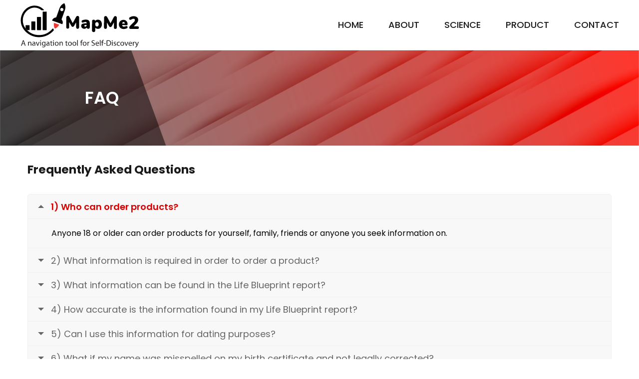

--- FILE ---
content_type: text/html; charset=UTF-8
request_url: https://www.mapme2.com/faq/
body_size: 59373
content:
<!DOCTYPE html>
<html lang="en-US">
<head>
	<meta charset="UTF-8">

	<link rel="profile" href="http://gmpg.org/xfn/11">
	
			<meta name="HandheldFriendly" content="True">
			<meta name="MobileOptimized" content="320">
			<meta name="viewport" content="width=device-width, height=device-height, initial-scale=1.0, minimum-scale=1.0"/>

				<meta name="theme-color" content="#000000">
			<link rel="pingback" href="https://www.mapme2.com/xmlrpc.php">

	<meta name='robots' content='index, follow, max-image-preview:large, max-snippet:-1, max-video-preview:-1' />

	<!-- This site is optimized with the Yoast SEO plugin v18.9 - https://yoast.com/wordpress/plugins/seo/ -->
	<title>FAQ - MapMe2</title>
	<link rel="canonical" href="https://www.mapme2.com/faq/" />
	<meta property="og:locale" content="en_US" />
	<meta property="og:type" content="article" />
	<meta property="og:title" content="FAQ - MapMe2" />
	<meta property="og:url" content="https://www.mapme2.com/faq/" />
	<meta property="og:site_name" content="MapMe2" />
	<meta property="article:modified_time" content="2021-06-15T01:02:09+00:00" />
	<meta name="twitter:card" content="summary_large_image" />
	<meta name="twitter:label1" content="Est. reading time" />
	<meta name="twitter:data1" content="7 minutes" />
	<script type="application/ld+json" class="yoast-schema-graph">{"@context":"https://schema.org","@graph":[{"@type":"WebSite","@id":"https://www.mapme2.com/#website","url":"https://www.mapme2.com/","name":"MapMe2","description":"The first step to finding your purpose and improving your life is to know yourself.","potentialAction":[{"@type":"SearchAction","target":{"@type":"EntryPoint","urlTemplate":"https://www.mapme2.com/?s={search_term_string}"},"query-input":"required name=search_term_string"}],"inLanguage":"en-US"},{"@type":"WebPage","@id":"https://www.mapme2.com/faq/#webpage","url":"https://www.mapme2.com/faq/","name":"FAQ - MapMe2","isPartOf":{"@id":"https://www.mapme2.com/#website"},"datePublished":"2021-05-11T19:53:39+00:00","dateModified":"2021-06-15T01:02:09+00:00","breadcrumb":{"@id":"https://www.mapme2.com/faq/#breadcrumb"},"inLanguage":"en-US","potentialAction":[{"@type":"ReadAction","target":["https://www.mapme2.com/faq/"]}]},{"@type":"BreadcrumbList","@id":"https://www.mapme2.com/faq/#breadcrumb","itemListElement":[{"@type":"ListItem","position":1,"name":"Home","item":"https://www.mapme2.com/"},{"@type":"ListItem","position":2,"name":"FAQ"}]}]}</script>
	<!-- / Yoast SEO plugin. -->


<link rel='dns-prefetch' href='//fonts.googleapis.com' />
<link rel='dns-prefetch' href='//s.w.org' />
<link rel="alternate" type="application/rss+xml" title="MapMe2 &raquo; Feed" href="https://www.mapme2.com/feed/" />
<link rel="alternate" type="application/rss+xml" title="MapMe2 &raquo; Comments Feed" href="https://www.mapme2.com/comments/feed/" />
<script type="text/javascript">
window._wpemojiSettings = {"baseUrl":"https:\/\/s.w.org\/images\/core\/emoji\/14.0.0\/72x72\/","ext":".png","svgUrl":"https:\/\/s.w.org\/images\/core\/emoji\/14.0.0\/svg\/","svgExt":".svg","source":{"concatemoji":"https:\/\/www.mapme2.com\/wp-includes\/js\/wp-emoji-release.min.js?ver=6.0"}};
/*! This file is auto-generated */
!function(e,a,t){var n,r,o,i=a.createElement("canvas"),p=i.getContext&&i.getContext("2d");function s(e,t){var a=String.fromCharCode,e=(p.clearRect(0,0,i.width,i.height),p.fillText(a.apply(this,e),0,0),i.toDataURL());return p.clearRect(0,0,i.width,i.height),p.fillText(a.apply(this,t),0,0),e===i.toDataURL()}function c(e){var t=a.createElement("script");t.src=e,t.defer=t.type="text/javascript",a.getElementsByTagName("head")[0].appendChild(t)}for(o=Array("flag","emoji"),t.supports={everything:!0,everythingExceptFlag:!0},r=0;r<o.length;r++)t.supports[o[r]]=function(e){if(!p||!p.fillText)return!1;switch(p.textBaseline="top",p.font="600 32px Arial",e){case"flag":return s([127987,65039,8205,9895,65039],[127987,65039,8203,9895,65039])?!1:!s([55356,56826,55356,56819],[55356,56826,8203,55356,56819])&&!s([55356,57332,56128,56423,56128,56418,56128,56421,56128,56430,56128,56423,56128,56447],[55356,57332,8203,56128,56423,8203,56128,56418,8203,56128,56421,8203,56128,56430,8203,56128,56423,8203,56128,56447]);case"emoji":return!s([129777,127995,8205,129778,127999],[129777,127995,8203,129778,127999])}return!1}(o[r]),t.supports.everything=t.supports.everything&&t.supports[o[r]],"flag"!==o[r]&&(t.supports.everythingExceptFlag=t.supports.everythingExceptFlag&&t.supports[o[r]]);t.supports.everythingExceptFlag=t.supports.everythingExceptFlag&&!t.supports.flag,t.DOMReady=!1,t.readyCallback=function(){t.DOMReady=!0},t.supports.everything||(n=function(){t.readyCallback()},a.addEventListener?(a.addEventListener("DOMContentLoaded",n,!1),e.addEventListener("load",n,!1)):(e.attachEvent("onload",n),a.attachEvent("onreadystatechange",function(){"complete"===a.readyState&&t.readyCallback()})),(e=t.source||{}).concatemoji?c(e.concatemoji):e.wpemoji&&e.twemoji&&(c(e.twemoji),c(e.wpemoji)))}(window,document,window._wpemojiSettings);
</script>
<style type="text/css">
img.wp-smiley,
img.emoji {
	display: inline !important;
	border: none !important;
	box-shadow: none !important;
	height: 1em !important;
	width: 1em !important;
	margin: 0 0.07em !important;
	vertical-align: -0.1em !important;
	background: none !important;
	padding: 0 !important;
}
</style>
	<link rel='stylesheet' id='carousel-anything-css-css'  href='https://www.mapme2.com/wp-content/plugins/vc-super-bundle/features/carousel/carousel-anything/css/style.css?ver=1.12' type='text/css' media='all' />
<link rel='stylesheet' id='carousel-anything-owl-css'  href='https://www.mapme2.com/wp-content/plugins/vc-super-bundle/features/carousel/carousel-anything/css/owl.theme.default.css?ver=1.12' type='text/css' media='all' />
<link rel='stylesheet' id='carousel-anything-transitions-css'  href='https://www.mapme2.com/wp-content/plugins/vc-super-bundle/features/carousel/carousel-anything/css/owl.carousel.css?ver=1.12' type='text/css' media='all' />
<link rel='stylesheet' id='carousel-anything-animate-css'  href='https://www.mapme2.com/wp-content/plugins/vc-super-bundle/features/carousel/carousel-anything/css/animate.css?ver=1.12' type='text/css' media='all' />
<link rel='stylesheet' id='gcp-owl-carousel-css-css'  href='https://www.mapme2.com/wp-content/plugins/vc-super-bundle/features/carousel/carousel-anything/css/style.css?ver=1.12' type='text/css' media='all' />
<link rel='stylesheet' id='carousel-anything-single-post-css'  href='https://www.mapme2.com/wp-content/plugins/vc-super-bundle/features/carousel/carousel-anything/css/single-post.css?ver=1.12' type='text/css' media='all' />
<link rel='stylesheet' id='rs-plugin-settings-css'  href='https://www.mapme2.com/wp-content/plugins/revslider/public/assets/css/rs6.css?ver=6.4.8' type='text/css' media='all' />
<style id='rs-plugin-settings-inline-css' type='text/css'>
#rs-demo-id {}
</style>
<link rel='stylesheet' id='composer-fonts-css'  href='https://www.mapme2.com/wp-content/themes/composer/_css/pix-icons.css?ver=3.4.8' type='text/css' media='all' />
<link rel='stylesheet' id='bootstrap-css'  href='https://www.mapme2.com/wp-content/themes/composer/_css/bootstrap.min.css?ver=3.1.1' type='text/css' media='all' />
<link rel='stylesheet' id='composer-stylesheet-css'  href='https://www.mapme2.com/wp-content/themes/composer/_css/main.css?ver=3.4.8' type='text/css' media='all' />
<link rel='stylesheet' id='composer-plugins-stylesheet-css'  href='https://www.mapme2.com/wp-content/themes/composer/_css/plugins.css?ver=3.4.8' type='text/css' media='all' />
<link rel='stylesheet' id='composer-custom-css-css'  href='https://www.mapme2.com/wp-content/uploads/composer-child-theme/custom.css?ver=1767635256' type='text/css' media='all' />
<link rel='stylesheet' id='child-theme-style-css'  href='https://www.mapme2.com/wp-content/themes/composer-child/child-theme-style.css?ver=1.0' type='text/css' media='all' />
<link rel='stylesheet' id='composer-animate-stylesheet-css'  href='https://www.mapme2.com/wp-content/themes/composer/_css/animate.min.css?ver=3.4.8' type='text/css' media='all' />
<link rel='stylesheet' id='bbpress-css'  href='https://www.mapme2.com/wp-content/themes/composer/_css/bbpress.css?ver=1.0' type='text/css' media='all' />
<link rel='stylesheet' id='composer-responsive-stylesheet-css'  href='https://www.mapme2.com/wp-content/themes/composer/_css/responsive.css?ver=3.4.8' type='text/css' media='all' />
<style id='composer-responsive-stylesheet-inline-css' type='text/css'>
#sub-header, .composer-header-dark #sub-header {
            
        }
        #sub-header .sub-banner-title, .banner-header .sub-banner-title, .breadcrumb li a, .breadcrumb li span, #sub-header .current {
            
        }
        #sub-header .pattern {
            
        }
        body, #wrapper {
            background-color:#ffffff;
        }
        #wrapper {
            background-color:#ffffff !important;
        }
</style>
<link rel='stylesheet' id='pix_theme_fonts-css'  href='//fonts.googleapis.com/css?family=Poppins%3A300%2C400%2C400italic%2C700%2C700italic%7CPoppins%3A300%2C400%2C500%2C600%2C700%7CPoppins%3A700%7CPoppins%3A700%7CPoppins%3A700%7CPoppins%3A700%7CPoppins%3A700%7CPoppins%3A700%7CPoppins%3A100%7CPoppins%3A100%7CPoppins%3A700%7CPoppins%3A100%7CPoppins%3A700%7CPoppins%3A100%7CPoppins%3A700%7CPoppins%3A700%7CPoppins%3A700%7CPoppins%3A700%7CPoppins%3A100%7CPoppins%3A700%7CPoppins%3A700%7CPoppins%3A100%7CPoppins%3A700%7CPoppins%3A600%7CPoppins%3A900%7CPoppins%3A700%7CPoppins%3A100%7CPoppins%3A700%26subset%3Dlatin&#038;ver=1.0.0' type='text/css' media='all' />
<link rel='stylesheet' id='meks-social-widget-css'  href='https://www.mapme2.com/wp-content/plugins/meks-smart-social-widget/css/style.css?ver=1.5' type='text/css' media='all' />
<link rel='stylesheet' id='js_composer_front-css'  href='https://www.mapme2.com/wp-content/plugins/js_composer/assets/css/js_composer.min.css?ver=6.6.0' type='text/css' media='all' />
<link rel='stylesheet' id='bsf-Defaults-css'  href='https://www.mapme2.com/wp-content/uploads/smile_fonts/Defaults/Defaults.css?ver=3.19.10' type='text/css' media='all' />
<link rel='stylesheet' id='ultimate-vc-addons-style-css'  href='https://www.mapme2.com/wp-content/plugins/Ultimate_VC_Addons-3.19.10/assets/min-css/style.min.css?ver=3.19.10' type='text/css' media='all' />
<link rel='stylesheet' id='mpc-massive-style-css'  href='https://www.mapme2.com/wp-content/plugins/mpc-massive/assets/css/mpc-styles.css?ver=2.4.8' type='text/css' media='all' />
<script type='text/javascript' src='https://www.mapme2.com/wp-includes/js/jquery/jquery.min.js?ver=3.6.0' id='jquery-core-js'></script>
<script type='text/javascript' src='https://www.mapme2.com/wp-includes/js/jquery/jquery-migrate.min.js?ver=3.3.2' id='jquery-migrate-js'></script>
<script type='text/javascript' src='https://www.mapme2.com/wp-content/plugins/vc-super-bundle/features/carousel/carousel-anything/js/min/owl.carousel2-min.js?ver=1.3.3' id='carousel-anything-owl-js'></script>
<script type='text/javascript' src='https://www.mapme2.com/wp-content/plugins/vc-super-bundle/features/carousel/carousel-anything/js/min/script-min.js?ver=1.12' id='carousel-anything-js'></script>
<script type='text/javascript' src='https://www.mapme2.com/wp-content/plugins/revslider/public/assets/js/rbtools.min.js?ver=6.4.5' id='tp-tools-js'></script>
<script type='text/javascript' src='https://www.mapme2.com/wp-content/plugins/revslider/public/assets/js/rs6.min.js?ver=6.4.8' id='revmin-js'></script>
<script type='text/javascript' src='https://www.mapme2.com/wp-content/plugins/vc-super-bundle/features/smooth-scrolling/smooth-scrolling/js/min/gambit-smoothscroll-min.js?ver=3.3' id='GambitSmoothScroll-js'></script>
<script type='text/javascript' id='GambitSmoothScroll-js-after'>
new GambitSmoothScroll({speed: 900,amount: 150});
</script>
<script type='text/javascript' src='https://www.mapme2.com/wp-content/themes/composer/_js/libs/modernizr.custom.min.js?ver=2.5.3' id='modernizr-js'></script>
<script type='text/javascript' src='https://www.mapme2.com/wp-content/plugins/Ultimate_VC_Addons-3.19.10/assets/min-js/ultimate-params.min.js?ver=3.19.10' id='ultimate-vc-addons-params-js'></script>
<script type='text/javascript' src='https://www.mapme2.com/wp-content/plugins/Ultimate_VC_Addons-3.19.10/assets/min-js/custom.min.js?ver=3.19.10' id='ultimate-vc-addons-custom-js'></script>
<link rel="https://api.w.org/" href="https://www.mapme2.com/wp-json/" /><link rel="alternate" type="application/json" href="https://www.mapme2.com/wp-json/wp/v2/pages/303" /><link rel="EditURI" type="application/rsd+xml" title="RSD" href="https://www.mapme2.com/xmlrpc.php?rsd" />
<link rel="wlwmanifest" type="application/wlwmanifest+xml" href="https://www.mapme2.com/wp-includes/wlwmanifest.xml" /> 
<meta name="generator" content="WordPress 6.0" />
<link rel='shortlink' href='https://www.mapme2.com/?p=303' />
<link rel="alternate" type="application/json+oembed" href="https://www.mapme2.com/wp-json/oembed/1.0/embed?url=https%3A%2F%2Fwww.mapme2.com%2Ffaq%2F" />
<link rel="alternate" type="text/xml+oembed" href="https://www.mapme2.com/wp-json/oembed/1.0/embed?url=https%3A%2F%2Fwww.mapme2.com%2Ffaq%2F&#038;format=xml" />
<!-- start Simple Custom CSS and JS -->
<style type="text/css">
.sub-banner-title {
    max-width: 1200px;
    margin: 0 auto;
    padding: 80px 0;
}

.pagetitle-inner {
    background-position: -966px 50%!important;
}

.sub-banner-title h2 {
    font-size: 34px;
    text-transform: uppercase;
    color: #fff;
    font-weight: 600;
}

#sub-header {
    padding: 0px 0!important;
    border-bottom: 0px solid #f1f2f2;
}

#banner, .full-header #sub-header .container, #sub-header .container {
    width: 100%!important;
    max-width: 100%;
    padding-left: 0px;
    padding-right: 0px;
    margin: 0 auto;
}

#sub-header, .composer-header-dark #sub-header {
    background-image: url(https://www.mapme2.com/wp-content/uploads/2021/05/MM2-header-08.png);
    background-size: cover;
    background-repeat: no-repeat;
    background-position: center center;
}

#sub-header .sub-banner-title, h2.sub-banner-title {
    font-size: 34px;
    text-transform: uppercase;
    color: #fff;
    font-weight: 600;
    padding: 80px 0px 80px 200px;
    transform: skew(-20deg);
    z-index: 9999999!important;
}

.pattern {
    background: transparent!important;
}

@media screen and (max-width: 624px){
    .banner-header {
  background: rgb(0 0 0 / 50%);
  transform: skew(20deg);
  transform-origin:top;
    margin-left: -210px;
    width: fit-content;
    padding-right:60px
  }
}

  @media screen and (min-width: 625px) and (max-width: 991px) { 
  .banner-header {
  background: rgb(0 0 0 / 50%);
  transform: skew(20deg);
  transform-origin:top;
    margin-left: -120px;
    width: fit-content;
    padding-right:60px
  }
}

@media screen and (min-width: 992px){
  .banner-header {
  background: rgb(0 0 0 / 50%);
  transform: skew(20deg);
  transform-origin:top;
    margin-left: -80px;
    width: fit-content;
    padding-right:60px
  }
}</style>
<!-- end Simple Custom CSS and JS -->
<!-- start Simple Custom CSS and JS -->
<style type="text/css">
p {
  text-align: justify;
  text-justify: inter-character;
}

a.socicon-instagram.soc_square {
    background: #FE3231;
}

h3.widgettitle {
    margin-bottom: 10px!important;
}

ul.mks_social_widget_ul li a:before {
    color: #FFF;
    font-size: 20px;
}

ul.mks_social_widget_ul a {
    width: 35px!important;
    height: 35px!important;
}

ul#menu-footermenu {
    -moz-column-count: 2;
    -moz-column-gap: 10px;
    -webkit-column-count: 2;
    -webkit-column-gap: 0px;
    column-count: 2;
    column-gap: 0px;
}

.header-con.stuck #logo {
    width: 140px;
}

ul#menu-footermenu li {
    margin-bottom: 0;
}

.pageFooterCon {
    padding: 30px 0 10px;
}

div#media_image-2 img {
    width: 190px;
}

footer#footer {
    border-top: 5px solid #FC3534;
    background: red;
}

.main-nav li a, .dark .main-nav li a {
    padding: 0 25px;
}

.dark-logo, .dark .light-logo {
    max-width: 240px;
   width: 240px;
}

ul#menu-mainmenu a {
    font-size: 18px;
}

.search-btn {
  display:none;
}

.red a, .red a.vc_general {
    color: #fff!important;
    text-transform: uppercase;
    font-weight: 600;
    font-size: 16px!important;
    background: #FC3534!important;
}

.red a:hover, .red a.vc_general:hover {
    color: #fff!important;
    text-transform: uppercase;
    font-weight: 600;
    background: #D60000!important;
}

.bottom-shadow {
    -moz-box-shadow: 0 4px 5px -1px rgb(128 128 128 / 44%);
    box-shadow: 0 4px 5px -1px rgb(128 128 128 / 44%);
}

.red-shadow img {
    -webkit-box-shadow: -8px -8px 0px rgba(214,0,0,.6266666667),-8px -8px 0px rgba(214,0,0,.6533333333)!important;
    box-shadow: -8px -8px 0px rgba(214,0,0,.6266666667),-8px -8px 0px rgba(214,0,0,.6533333333)!important;
}

.boxed {
    margin: 0 auto!important;
}

.side-icon .image.rectangle {
    max-width: 75px;
    float: left;
}

.side-icon .icon-box-content {
    float: left;
    padding-top: 14px;
}


.side-icon h2 {
  font-weight:600;
}

.side-icon .pix_icon_box.center {
    margin: 0 auto!important;
    width: fit-content;
}

.hover-overlay-box:hover .mpc-overlay {
    opacity: 0.6!important;
    background: #0a0a0a;
}

.hover-overlay-box .mpc-overlay {
-webkit-transition: all ease-in-out .3s;
    -moz-transition: all ease-in-out .3s;
    -ms-transition: all ease-in-out .3s;
    -o-transition: all ease-in-out .3s;
    transition: all ease-in-out .3s;
}

.vc-row-hidden {
  display:none;
}

.wpb_text_column a {
    text-decoration: underline;
}

.black-outline {
    color: #000!important;
    opacity:1.0!important;
  border-radius:5px;
    border: 1px solid #000!important;
    border-radius: 5px;
    padding: 4px 15px;
    font-weight: 500;
}

.black-outline:hover {
  background:#000!important;
    color: #fff!important;
    border: 1px solid #000!important;
    border-radius: 5px;
    padding: 4px 15px;
    font-weight: 500;
}

a.white-outline {
    color: #fff!important;
    border-radius:5px!important;
    border: 1px solid #fff!important;
    border-radius: 5px;
    padding: 4px 15px;
    font-weight: 500;
  opacity:1.0!important;
}

a.white-outline:hover {
  background:#fff!important;
    color: #000!important;
    border: 1px solid #fff!important;
    border-radius: 5px;
    padding: 4px 15px;
    font-weight: 500;
}

.white-outline a.vc_general {
    color: #fff!important;
    border: 1px solid #fff!important;
  background:none!important;
 background-color:transparent!important;
    border-radius: 5px!important;
    padding: 4px 15px!important;
    font-weight: 500!important;
}

.white-outline a.vc_general:hover {
  background-color:#fff!important;
    color: #000!important;
    border: 1px solid #fff!important;
    border-radius: 5px;
    padding: 4px 15px;
    font-weight: 500;
}

.red h1, .red h2, .red h3, .red h4, .red h5, .red h6, .red a, .red p, .red li,  h1.red, h2.red, h3.red, h4.red, h5.red, h6.red, span.red {
  color:#fe3231!important;
}

.drkred h1, .drkred h2, .drkred h3, .drkred h4, .drkred h5, .drkred h6, .drkred a, .drkred p, .drkred li,  h1.drkred, h2.drkred, h3.drkred, h4.drkred, h5.drkred, h6.drkred, span.drkred {
  color:#a10000!important;
}

.hideit {
 display: none!important;
}

.nospace {
  margin:0px;
  padding:0px;
}

.boxed {
    max-width: 1200px;
    margin: 0 auto;
}

.white h1, .white h2, .white h3, .white h4, .white h5, .white h6, .white a, .white p, .white li,  h1.white, h2.white, h3.white, h4.white, h5.white, h6.white, span.white {
  color:#fff!important;
}

body, html {
    overflow-x: hidden!important;
}

.centermobile h1, .centermobile h2, .centermobile h3, .centermobile h4, .centermobile h5, .centermobile h6, .centermobile a, .centermobile p, .centermobile li,  h1.centermobile, h2.centermobile, h3.centermobile, h4.centermobile, h5.centermobile, h6.centermobile, span.centermobile {
text-align:center!important;
}

.caps h1, .caps h2, .caps h3, .caps h4, .caps h5, .caps h6, .caps a, .caps p, .caps li,  h1.caps, h2.caps, h3.caps, h4.caps, h5.caps, h6.caps, span.caps {
 text-transform:uppercase!important;
}

.gfield label:nth-child(1) {
    font-weight: bold!important;
}

h1 {
    font-size: 55px;
    font-weight: inherit;
    line-height: 72px;
}

h2 {
    font-size: 26px;
    font-weight: inherit;
    line-height: 31px;
}

h3 {
    font-size: 23px;
    font-weight: inherit;
    line-height: 27px;
}

h4 {
    font-size: 20px;
    font-weight: inherit;
    line-height: 25px;
}

h5 {
    font-size: 18px;
    font-weight: inherit;
    line-height: 24px;
}

h6 {
    font-size: 14px;
    font-weight: inherit;
    line-height: 19px;
}


ul#menu-inikosoft a {
    content: url(https://inikosoft.com/wp-content/uploads/2020/08/Inikosoft-Design-05.png);
}

@media screen and (min-width: 992px){
div#pageFooter .col-md-4:nth-child(1) {
    width: 28%;
}

div#pageFooter .col-md-4:nth-child(2) {
    width: 36%;
    margin-right: 6%;
}
div#pageFooter .col-md-4:nth-child(2) {
    width: 30%;
}}

@media only screen and (max-width: 991px) {
  .col-md-4:nth-child(2) {
    width: 92%;
    margin: 0 auto;
}
  
  .col-md-4:nth-child(1), .col-md-4:nth-child(3) {
    text-align: center;
}
  
#pageFooter .col-md-3 {
    margin-top: -40px;
  }
  
  .header-elem {
    width: 100%;
    text-align: center;
}
  
  .pix-breadcrumbs {
    display: none;
}

ul#menu-footer {
    float: none;
}
.header-elem li {
    float: none;
}
ul#menu-footer li {
    margin: 0 auto!important;
    width: 100%;
    text-align: center;
  }
.top-head-nav {
    float: none!important;
  }}
@media screen and (max-width: 480px){
.container, .main-side-left .container, .pix-container, .main-side-left .left-menu-content .pix-container, .left-main-menu .menu-container {
    max-width: 100%;
}}</style>
<!-- end Simple Custom CSS and JS -->

		<!-- GA Google Analytics @ https://m0n.co/ga -->
		<script>
			(function(i,s,o,g,r,a,m){i['GoogleAnalyticsObject']=r;i[r]=i[r]||function(){
			(i[r].q=i[r].q||[]).push(arguments)},i[r].l=1*new Date();a=s.createElement(o),
			m=s.getElementsByTagName(o)[0];a.async=1;a.src=g;m.parentNode.insertBefore(a,m)
			})(window,document,'script','https://www.google-analytics.com/analytics.js','ga');
			ga('create', 'UA-203546044-1', 'auto');
			ga('send', 'pageview');
		</script>

	<!-- Facebook Pixel Code -->
<script>
!function(f,b,e,v,n,t,s)
{if(f.fbq)return;n=f.fbq=function(){n.callMethod?
n.callMethod.apply(n,arguments):n.queue.push(arguments)};
if(!f._fbq)f._fbq=n;n.push=n;n.loaded=!0;n.version='2.0';
n.queue=[];t=b.createElement(e);t.async=!0;
t.src=v;s=b.getElementsByTagName(e)[0];
s.parentNode.insertBefore(t,s)}(window, document,'script',
'https://connect.facebook.net/en_US/fbevents.js');
fbq('init', '378855060343055');
fbq('track', 'PageView');
</script>
<noscript><img height="1" width="1" style="display:none"
src="https://www.facebook.com/tr?id=378855060343055&ev=PageView&noscript=1"
/></noscript>
<!-- End Facebook Pixel Code --><!--[if IE 9]> <script>var _gambitParallaxIE9 = true;</script> <![endif]--><script>var isoTilesIsIE9 = false</script>
				<!--[if lte IE 9 ]>
				<script>isoTilesIsIE9 = true</script>
				<![endif]--><style type="text/css">.recentcomments a{display:inline !important;padding:0 !important;margin:0 !important;}</style><meta name="generator" content="Powered by WPBakery Page Builder - drag and drop page builder for WordPress."/>
<meta name="generator" content="Powered by Slider Revolution 6.4.8 - responsive, Mobile-Friendly Slider Plugin for WordPress with comfortable drag and drop interface." />
<link rel="icon" href="https://www.mapme2.com/wp-content/uploads/2021/07/cropped-logo-favicon-2-32x32.png" sizes="32x32" />
<link rel="icon" href="https://www.mapme2.com/wp-content/uploads/2021/07/cropped-logo-favicon-2-192x192.png" sizes="192x192" />
<link rel="apple-touch-icon" href="https://www.mapme2.com/wp-content/uploads/2021/07/cropped-logo-favicon-2-180x180.png" />
<meta name="msapplication-TileImage" content="https://www.mapme2.com/wp-content/uploads/2021/07/cropped-logo-favicon-2-270x270.png" />
<script type="text/javascript">function setREVStartSize(e){
			//window.requestAnimationFrame(function() {				 
				window.RSIW = window.RSIW===undefined ? window.innerWidth : window.RSIW;	
				window.RSIH = window.RSIH===undefined ? window.innerHeight : window.RSIH;	
				try {								
					var pw = document.getElementById(e.c).parentNode.offsetWidth,
						newh;
					pw = pw===0 || isNaN(pw) ? window.RSIW : pw;
					e.tabw = e.tabw===undefined ? 0 : parseInt(e.tabw);
					e.thumbw = e.thumbw===undefined ? 0 : parseInt(e.thumbw);
					e.tabh = e.tabh===undefined ? 0 : parseInt(e.tabh);
					e.thumbh = e.thumbh===undefined ? 0 : parseInt(e.thumbh);
					e.tabhide = e.tabhide===undefined ? 0 : parseInt(e.tabhide);
					e.thumbhide = e.thumbhide===undefined ? 0 : parseInt(e.thumbhide);
					e.mh = e.mh===undefined || e.mh=="" || e.mh==="auto" ? 0 : parseInt(e.mh,0);		
					if(e.layout==="fullscreen" || e.l==="fullscreen") 						
						newh = Math.max(e.mh,window.RSIH);					
					else{					
						e.gw = Array.isArray(e.gw) ? e.gw : [e.gw];
						for (var i in e.rl) if (e.gw[i]===undefined || e.gw[i]===0) e.gw[i] = e.gw[i-1];					
						e.gh = e.el===undefined || e.el==="" || (Array.isArray(e.el) && e.el.length==0)? e.gh : e.el;
						e.gh = Array.isArray(e.gh) ? e.gh : [e.gh];
						for (var i in e.rl) if (e.gh[i]===undefined || e.gh[i]===0) e.gh[i] = e.gh[i-1];
											
						var nl = new Array(e.rl.length),
							ix = 0,						
							sl;					
						e.tabw = e.tabhide>=pw ? 0 : e.tabw;
						e.thumbw = e.thumbhide>=pw ? 0 : e.thumbw;
						e.tabh = e.tabhide>=pw ? 0 : e.tabh;
						e.thumbh = e.thumbhide>=pw ? 0 : e.thumbh;					
						for (var i in e.rl) nl[i] = e.rl[i]<window.RSIW ? 0 : e.rl[i];
						sl = nl[0];									
						for (var i in nl) if (sl>nl[i] && nl[i]>0) { sl = nl[i]; ix=i;}															
						var m = pw>(e.gw[ix]+e.tabw+e.thumbw) ? 1 : (pw-(e.tabw+e.thumbw)) / (e.gw[ix]);					
						newh =  (e.gh[ix] * m) + (e.tabh + e.thumbh);
					}				
					if(window.rs_init_css===undefined) window.rs_init_css = document.head.appendChild(document.createElement("style"));					
					document.getElementById(e.c).height = newh+"px";
					window.rs_init_css.innerHTML += "#"+e.c+"_wrapper { height: "+newh+"px }";				
				} catch(e){
					console.log("Failure at Presize of Slider:" + e)
				}					   
			//});
		  };</script>
<style type="text/css" data-type="vc_custom-css">.vc_tta-color-grey.vc_tta-style-classic .vc_tta-panel.vc_active .vc_tta-panel-title>a {
    color: #d60000!important;
    font-weight:600!important;
}

span.vc_tta-title-text {
    font-size: 18px!important;
}</style><style type="text/css" data-type="vc_shortcodes-custom-css">.vc_custom_1620845077470{padding-bottom: 25px !important;}.vc_custom_1623276927641{padding-left: 27px !important;}.vc_custom_1623276955364{padding-left: 27px !important;}.vc_custom_1623277013413{padding-left: 27px !important;}.vc_custom_1623276993469{padding-left: 27px !important;}.vc_custom_1623277018838{padding-left: 27px !important;}.vc_custom_1623277025333{padding-left: 27px !important;}.vc_custom_1623277032040{padding-left: 27px !important;}.vc_custom_1623277039437{padding-left: 27px !important;}.vc_custom_1623277046042{padding-left: 27px !important;}.vc_custom_1623277052776{padding-left: 27px !important;}.vc_custom_1623277059190{padding-left: 27px !important;}.vc_custom_1623277066239{padding-left: 27px !important;}.vc_custom_1623277072055{padding-left: 27px !important;}.vc_custom_1623277078295{padding-left: 27px !important;}.vc_custom_1623277089741{padding-left: 27px !important;}.vc_custom_1623277096538{padding-left: 27px !important;}.vc_custom_1623277102326{padding-left: 27px !important;}.vc_custom_1623277110142{padding-left: 27px !important;}</style><noscript><style> .wpb_animate_when_almost_visible { opacity: 1; }</style></noscript></head>


	<body class="page-template-default page page-id-303 wp-custom-logo composer-wide wpb-js-composer js-comp-ver-6.6.0 vc_responsive">
		
		
		<div class="mobile-menu-nav  menu-dark "><div class="mobile-menu-inner"></div></div>
		
		<div id="content-pusher">

		<p id="back-top" class=" hide-on-mobile"><a href="#top"><span class="pixicon-arrow-angle-up"></span></a></p>				<div class="header-wrap none">

					<div class="header-con sticky-light  pix-sticky-header pix-sticky-header-scroll-up menu-header-2 menu-dark ">

						
<header class="header">

	<div class="container">

		<div id="inner-header" class="wrap clearfix">

			<div id="logo"><a href="https://www.mapme2.com/" rel="home" itemprop="url"><img src="https://www.mapme2.com/wp-content/uploads/2021/04/MapMe2-logo-04.svg" data-rjs="https://www.mapme2.com/wp-content/uploads/2021/04/MapMe2-logo-04.svg" alt="MapMe2" class="dark-logo"><img src="" alt="MapMe2" class="light-logo"></a></div>
			
						<div class="pix-menu">
				<div class="pix-menu-trigger">
					<span class="mobile-menu">Menu</span>
				</div>
			</div>
			
						
			<div class="widget-right">
			
				<div class="header-elem"><div class="search-btn"><i class="pix-icon pixicon-elegant-search"></i><form method="get" class="topSearchForm" action="https://www.mapme2.com/" ><input type="text" value="" name="s" class="textfield" placeholder="Search" autocomplete="off"></form></div></div>			</div>
			
			<nav class="main-nav">
				<ul id="menu-mainmenu" class="menu clearfix"><li id="menu-item-198" class="menu-item menu-item-type-post_type menu-item-object-page menu-item-home menu-item-198 pix-submenu external"><a href="https://www.mapme2.com/" data-ps2id-api="true" data-scroll="true" class="external">Home</a><span class="pix-dropdown-arrow"></span></li>
<li id="menu-item-199" class="menu-item menu-item-type-post_type menu-item-object-page menu-item-199 pix-submenu external"><a href="https://www.mapme2.com/mapme2-algorithm-founder/" data-ps2id-api="true" data-scroll="true" class="external">About</a><span class="pix-dropdown-arrow"></span></li>
<li id="menu-item-202" class="menu-item menu-item-type-post_type menu-item-object-page menu-item-202 pix-submenu external"><a href="https://www.mapme2.com/mapme2-the-science-behind-our-life-blueprint-algorithm/" data-ps2id-api="true" data-scroll="true" class="external">Science</a><span class="pix-dropdown-arrow"></span></li>
<li id="menu-item-201" class="menu-item menu-item-type-post_type menu-item-object-page menu-item-201 pix-submenu external"><a href="https://www.mapme2.com/product-offers/" data-ps2id-api="true" data-scroll="true" class="external">Product</a><span class="pix-dropdown-arrow"></span></li>
<li id="menu-item-200" class="menu-item menu-item-type-post_type menu-item-object-page menu-item-200 pix-submenu external"><a href="https://www.mapme2.com/contact/" data-ps2id-api="true" data-scroll="true" class="external">Contact</a><span class="pix-dropdown-arrow"></span></li>
</ul>			</nav>

		</div>

	</div>

</header>					</div>

				</div>

				
		<div id="main-wrapper" class="clearfix" >
			<div id="sub-header" class="clear sub-header-2  clearfix align-left small default" ><div class="container"><div id="banner" class="sub-header-inner row"><header class="banner-header col-md-8 col-sm-8"><h2 class="sub-banner-title">FAQ</h2></header></div></div></div>			<div id="wrapper" data-ajaxtransin="fadeInUp" data-ajaxtransout="fadeOutDown" data-preloadtrans="fadeInUp">
	<div id="primary" class="content-area">
		
		<main id="main" class="site-main">

				
				
					<div class="vc_row wpb_row vc_row-fluid no-padding-vc-row container mpc-row"><div class="wpb_column vc_column_container vc_col-sm-12 mpc-column" data-column-id="mpc_column-5696f9437125ec"><div class="vc_column-inner "><div class="wpb_wrapper"><div class="ult-spacer spacer-696f943712504" data-id="696f943712504" data-height="35" data-height-mobile="35" data-height-tab="35" data-height-tab-portrait="" data-height-mobile-landscape="" style="clear:both;display:block;"></div></div></div></div></div><div class="vc_row wpb_row vc_row-fluid no-padding-vc-row vc_custom_1620845077470 container mpc-row"><div class="wpb_column vc_column_container vc_col-sm-12 mpc-column" data-column-id="mpc_column-47696f94371a4e6"><div class="vc_column-inner "><div class="wpb_wrapper">
	<div class="wpb_text_column wpb_content_element ">
		<div class="wpb_wrapper">
			<h3><strong>Frequently Asked Questions</strong></h3>

		</div>
	</div>
<div class="vc_tta-container" data-vc-action="collapseAll"><div class="vc_general vc_tta vc_tta-accordion vc_tta-color-grey vc_tta-style-classic vc_tta-shape-rounded vc_tta-o-shape-group vc_tta-controls-align-left vc_tta-o-all-clickable"><div class="vc_tta-panels-container"><div class="vc_tta-panels"><div class="vc_tta-panel vc_active" id="1620844251601-c6e67112-b155" data-vc-content=".vc_tta-panel-body"><div class="vc_tta-panel-heading"><h4 class="vc_tta-panel-title vc_tta-controls-icon-position-left"><a href="#1620844251601-c6e67112-b155" data-vc-accordion data-vc-container=".vc_tta-container"><span class="vc_tta-title-text">1) Who can order products?</span><i class="vc_tta-controls-icon vc_tta-controls-icon-triangle"></i></a></h4></div><div class="vc_tta-panel-body">
	<div class="wpb_text_column wpb_content_element  vc_custom_1623276927641">
		<div class="wpb_wrapper">
			<p>Anyone 18 or older can order products for yourself, family, friends or anyone you seek information on.</p>

		</div>
	</div>
</div></div><div class="vc_tta-panel" id="1620844251622-4b8ffe9b-1d50" data-vc-content=".vc_tta-panel-body"><div class="vc_tta-panel-heading"><h4 class="vc_tta-panel-title vc_tta-controls-icon-position-left"><a href="#1620844251622-4b8ffe9b-1d50" data-vc-accordion data-vc-container=".vc_tta-container"><span class="vc_tta-title-text">2) What information is required in order to order a product?</span><i class="vc_tta-controls-icon vc_tta-controls-icon-triangle"></i></a></h4></div><div class="vc_tta-panel-body">
	<div class="wpb_text_column wpb_content_element  vc_custom_1623276955364">
		<div class="wpb_wrapper">
			<p>A full birth name and date of birth as written on your original birth certificate.</p>

		</div>
	</div>
</div></div><div class="vc_tta-panel" id="1620844467265-8700b66b-4a26" data-vc-content=".vc_tta-panel-body"><div class="vc_tta-panel-heading"><h4 class="vc_tta-panel-title vc_tta-controls-icon-position-left"><a href="#1620844467265-8700b66b-4a26" data-vc-accordion data-vc-container=".vc_tta-container"><span class="vc_tta-title-text">3) What information can be found in the Life Blueprint report?</span><i class="vc_tta-controls-icon vc_tta-controls-icon-triangle"></i></a></h4></div><div class="vc_tta-panel-body">
	<div class="wpb_text_column wpb_content_element  vc_custom_1623277013413">
		<div class="wpb_wrapper">
			<p>Personal information is presented in four modules that include your intellect, emotion, personality, purpose, emotional and physical development areas, life lessons and opportunities.</p>

		</div>
	</div>
</div></div><div class="vc_tta-panel" id="1620844490911-10284f47-c274" data-vc-content=".vc_tta-panel-body"><div class="vc_tta-panel-heading"><h4 class="vc_tta-panel-title vc_tta-controls-icon-position-left"><a href="#1620844490911-10284f47-c274" data-vc-accordion data-vc-container=".vc_tta-container"><span class="vc_tta-title-text">4) How accurate is the information found in my Life Blueprint report?</span><i class="vc_tta-controls-icon vc_tta-controls-icon-triangle"></i></a></h4></div><div class="vc_tta-panel-body">
	<div class="wpb_text_column wpb_content_element  vc_custom_1623276993469">
		<div class="wpb_wrapper">
			<p>The accuracy of your report is based on the information you&rsquo;ve given to MM2 and is valid from birth to advanced age. If you are a young Millennial, and lack experiences, then some of the &ldquo;future&rdquo; information may not seem relevant at your present age. Based on your experiences, choices, and free will determine what decisions you will make along your journey and can supersede any information provided.</p>

		</div>
	</div>
</div></div><div class="vc_tta-panel" id="1620844512080-e1dcf569-ce4c" data-vc-content=".vc_tta-panel-body"><div class="vc_tta-panel-heading"><h4 class="vc_tta-panel-title vc_tta-controls-icon-position-left"><a href="#1620844512080-e1dcf569-ce4c" data-vc-accordion data-vc-container=".vc_tta-container"><span class="vc_tta-title-text">5) Can I use this information for dating purposes?</span><i class="vc_tta-controls-icon vc_tta-controls-icon-triangle"></i></a></h4></div><div class="vc_tta-panel-body">
	<div class="wpb_text_column wpb_content_element  vc_custom_1623277018838">
		<div class="wpb_wrapper">
			<p>Absolutely! By comparing personal information from your report to that person of interest.</p>

		</div>
	</div>
</div></div><div class="vc_tta-panel" id="1620844535244-9976dedf-e409" data-vc-content=".vc_tta-panel-body"><div class="vc_tta-panel-heading"><h4 class="vc_tta-panel-title vc_tta-controls-icon-position-left"><a href="#1620844535244-9976dedf-e409" data-vc-accordion data-vc-container=".vc_tta-container"><span class="vc_tta-title-text">6) What if my name was misspelled on my birth certificate and not legally corrected?</span><i class="vc_tta-controls-icon vc_tta-controls-icon-triangle"></i></a></h4></div><div class="vc_tta-panel-body">
	<div class="wpb_text_column wpb_content_element  vc_custom_1623277025333">
		<div class="wpb_wrapper">
			<p>For accuracy, use the name as it was exactly spelled on your birth certificate &ndash; even if your name was misspelled.</p>

		</div>
	</div>
</div></div><div class="vc_tta-panel" id="1620844556859-b79a00cb-cadd" data-vc-content=".vc_tta-panel-body"><div class="vc_tta-panel-heading"><h4 class="vc_tta-panel-title vc_tta-controls-icon-position-left"><a href="#1620844556859-b79a00cb-cadd" data-vc-accordion data-vc-container=".vc_tta-container"><span class="vc_tta-title-text">7) What if my date of birth was incorrectly written on my birth certificate?</span><i class="vc_tta-controls-icon vc_tta-controls-icon-triangle"></i></a></h4></div><div class="vc_tta-panel-body">
	<div class="wpb_text_column wpb_content_element  vc_custom_1623277032040">
		<div class="wpb_wrapper">
			<p>If you are positive that you know the correct date of birth (and it was not corrected on your birth certificate), then you can use the date of birth you know to be correct; however, this is not the case with the birth name.</p>

		</div>
	</div>
</div></div><div class="vc_tta-panel" id="1620844576466-bbd6a57e-b794" data-vc-content=".vc_tta-panel-body"><div class="vc_tta-panel-heading"><h4 class="vc_tta-panel-title vc_tta-controls-icon-position-left"><a href="#1620844576466-bbd6a57e-b794" data-vc-accordion data-vc-container=".vc_tta-container"><span class="vc_tta-title-text">8) What if I&rsquo;m not sure if my date of birth is correct?</span><i class="vc_tta-controls-icon vc_tta-controls-icon-triangle"></i></a></h4></div><div class="vc_tta-panel-body">
	<div class="wpb_text_column wpb_content_element  vc_custom_1623277039437">
		<div class="wpb_wrapper">
			<p>Accuracy is based on receiving the correct name and date of birth.</p>

		</div>
	</div>
</div></div><div class="vc_tta-panel" id="1620844602866-af650fb1-281d" data-vc-content=".vc_tta-panel-body"><div class="vc_tta-panel-heading"><h4 class="vc_tta-panel-title vc_tta-controls-icon-position-left"><a href="#1620844602866-af650fb1-281d" data-vc-accordion data-vc-container=".vc_tta-container"><span class="vc_tta-title-text">9) What if I was adopted and don&rsquo;t know my real birth name?</span><i class="vc_tta-controls-icon vc_tta-controls-icon-triangle"></i></a></h4></div><div class="vc_tta-panel-body">
	<div class="wpb_text_column wpb_content_element  vc_custom_1623277046042">
		<div class="wpb_wrapper">
			<p>Then you will have to use the adopted full birth name and date of birth. If this is the case, you will not know what your assigned birth potential is that comes from the name on your original birth certificate to compare with the name you were legally given when adopted. The information won&rsquo;t be 100% accurate because it&rsquo;s essential to compare your birth name to a legal name change to see the differences of before and after. If you don&rsquo;t know your birth name, then your adopted name will provide you with the current focus of your capabilities.</p>

		</div>
	</div>
</div></div><div class="vc_tta-panel" id="1620844625901-333858a2-2e48" data-vc-content=".vc_tta-panel-body"><div class="vc_tta-panel-heading"><h4 class="vc_tta-panel-title vc_tta-controls-icon-position-left"><a href="#1620844625901-333858a2-2e48" data-vc-accordion data-vc-container=".vc_tta-container"><span class="vc_tta-title-text">10) What if I don&rsquo;t use my birth name and go by another name?</span><i class="vc_tta-controls-icon vc_tta-controls-icon-triangle"></i></a></h4></div><div class="vc_tta-panel-body">
	<div class="wpb_text_column wpb_content_element  vc_custom_1623277052776">
		<div class="wpb_wrapper">
			<p>If you don&rsquo;t like your birth name and are using another name that was not legally changed, then you will still want to use your full birth name &ndash; not a nickname.</p>

		</div>
	</div>
</div></div><div class="vc_tta-panel" id="1620844645206-a6cc3297-1660" data-vc-content=".vc_tta-panel-body"><div class="vc_tta-panel-heading"><h4 class="vc_tta-panel-title vc_tta-controls-icon-position-left"><a href="#1620844645206-a6cc3297-1660" data-vc-accordion data-vc-container=".vc_tta-container"><span class="vc_tta-title-text">11) What does your birth name reveal?</span><i class="vc_tta-controls-icon vc_tta-controls-icon-triangle"></i></a></h4></div><div class="vc_tta-panel-body">
	<div class="wpb_text_column wpb_content_element  vc_custom_1623277059190">
		<div class="wpb_wrapper">
			<p>Your birth name reveals your personal characteristics and behavior traits (emotion, personality purpose and life lessons).</p>

		</div>
	</div>
</div></div><div class="vc_tta-panel" id="1620844800420-13db231f-2115" data-vc-content=".vc_tta-panel-body"><div class="vc_tta-panel-heading"><h4 class="vc_tta-panel-title vc_tta-controls-icon-position-left"><a href="#1620844800420-13db231f-2115" data-vc-accordion data-vc-container=".vc_tta-container"><span class="vc_tta-title-text">12) What does your date of birth reveal?</span><i class="vc_tta-controls-icon vc_tta-controls-icon-triangle"></i></a></h4></div><div class="vc_tta-panel-body">
	<div class="wpb_text_column wpb_content_element  vc_custom_1623277066239">
		<div class="wpb_wrapper">
			<p>Your date of birth reveals your development areas (intellect, emotional and physical development areas or challenges and opportunities).</p>

		</div>
	</div>
</div></div><div class="vc_tta-panel" id="1620844822074-ce7d85d8-ec05" data-vc-content=".vc_tta-panel-body"><div class="vc_tta-panel-heading"><h4 class="vc_tta-panel-title vc_tta-controls-icon-position-left"><a href="#1620844822074-ce7d85d8-ec05" data-vc-accordion data-vc-container=".vc_tta-container"><span class="vc_tta-title-text">13) What if I have legally changed my name multiple times &ndash; what name would I use?</span><i class="vc_tta-controls-icon vc_tta-controls-icon-triangle"></i></a></h4></div><div class="vc_tta-panel-body">
	<div class="wpb_text_column wpb_content_element  vc_custom_1623277072055">
		<div class="wpb_wrapper">
			<p>The only legal names that count are your birth name as written on your original birth certificate and your current full legal name. Any other legal name changes are no longer relevant.</p>

		</div>
	</div>
</div></div><div class="vc_tta-panel" id="1620844838893-df269e79-75f5" data-vc-content=".vc_tta-panel-body"><div class="vc_tta-panel-heading"><h4 class="vc_tta-panel-title vc_tta-controls-icon-position-left"><a href="#1620844838893-df269e79-75f5" data-vc-accordion data-vc-container=".vc_tta-container"><span class="vc_tta-title-text">14) What are the effects of a legal name change?</span><i class="vc_tta-controls-icon vc_tta-controls-icon-triangle"></i></a></h4></div><div class="vc_tta-panel-body">
	<div class="wpb_text_column wpb_content_element  vc_custom_1623277078295">
		<div class="wpb_wrapper">
			<p>Most of the time you will go backwards with a name change because you came in with a better blueprint than what you exchanged it for. When you legally change your name, the characteristics (traits) subject to change are your (1) emotion, (2) personality and (3) purpose because the name reveals only those three traits. A legal name change can result in (1) no change from your birth blueprint; (2) one that is slightly different or (3) one that is drastically different from your birth blueprint, causing you great discomfort if the behavioral traits from the two sets of blueprints are not well-suited or compatible.</p>

		</div>
	</div>
</div></div><div class="vc_tta-panel" id="1620844856854-9d612e75-4da0" data-vc-content=".vc_tta-panel-body"><div class="vc_tta-panel-heading"><h4 class="vc_tta-panel-title vc_tta-controls-icon-position-left"><a href="#1620844856854-9d612e75-4da0" data-vc-accordion data-vc-container=".vc_tta-container"><span class="vc_tta-title-text">15) What happens if you have legally changed your birth name?</span><i class="vc_tta-controls-icon vc_tta-controls-icon-triangle"></i></a></h4></div><div class="vc_tta-panel-body">
	<div class="wpb_text_column wpb_content_element  vc_custom_1623277089741">
		<div class="wpb_wrapper">
			<p>You will need two reports &ndash; one for your birth name and the second one for your legal name change. You will need Program A and Program B.</p>

		</div>
	</div>
</div></div><div class="vc_tta-panel" id="1620844888899-e6181c4c-30ea" data-vc-content=".vc_tta-panel-body"><div class="vc_tta-panel-heading"><h4 class="vc_tta-panel-title vc_tta-controls-icon-position-left"><a href="#1620844888899-e6181c4c-30ea" data-vc-accordion data-vc-container=".vc_tta-container"><span class="vc_tta-title-text">16) Why would I need to order two reports if I&rsquo;ve legally changed my name?</span><i class="vc_tta-controls-icon vc_tta-controls-icon-triangle"></i></a></h4></div><div class="vc_tta-panel-body">
	<div class="wpb_text_column wpb_content_element  vc_custom_1623277096538">
		<div class="wpb_wrapper">
			<p>Your Life Blueprint is your full potential assigned to you at birth and a report that holds secrets about your core essence. When you legally change your name, you alter that potential. The only way to know if there is a conflict between names is by ordering both reports to compare the effect of your legal name.</p>

		</div>
	</div>
</div></div><div class="vc_tta-panel" id="1620844904947-92a7a525-c157" data-vc-content=".vc_tta-panel-body"><div class="vc_tta-panel-heading"><h4 class="vc_tta-panel-title vc_tta-controls-icon-position-left"><a href="#1620844904947-92a7a525-c157" data-vc-accordion data-vc-container=".vc_tta-container"><span class="vc_tta-title-text">17) If I&rsquo;m going through therapy, does this information interfere with my counseling?</span><i class="vc_tta-controls-icon vc_tta-controls-icon-triangle"></i></a></h4></div><div class="vc_tta-panel-body">
	<div class="wpb_text_column wpb_content_element  vc_custom_1623277102326">
		<div class="wpb_wrapper">
			<p>No, actually what you will learn is considered to be a prerequisite for any resource you may seek and is compatible with any personal development program. The information about yourself will expedite your personal growth and understanding of how you are wired from the inside out (your core essence) &ndash; not from the outside in which is more of a superficial way of looking at yourself.</p>

		</div>
	</div>
</div></div><div class="vc_tta-panel" id="1620844944067-2592753f-f11e" data-vc-content=".vc_tta-panel-body"><div class="vc_tta-panel-heading"><h4 class="vc_tta-panel-title vc_tta-controls-icon-position-left"><a href="#1620844944067-2592753f-f11e" data-vc-accordion data-vc-container=".vc_tta-container"><span class="vc_tta-title-text">18) What if I don&rsquo;t agree with the information written in my reports?</span><i class="vc_tta-controls-icon vc_tta-controls-icon-triangle"></i></a></h4></div><div class="vc_tta-panel-body">
	<div class="wpb_text_column wpb_content_element  vc_custom_1623277110142">
		<div class="wpb_wrapper">
			<p>You may not be in total agreement with some of the content we have provided that pertains to you. Should this happen, there are reasons why this may be the case. First, of all, if your name(s) were misspelled or your date of birth was written incorrectly, then your reports would not be correct. Many times, the name that was written on the original birth certificate and the birth name you are using may be two different spellings; hence, giving two different readings. If you have provided the correct information and you still cannot identify with the content provided, it&rsquo;s typically the result of being out of touch with yourself, or in denial as to how far off track you&rsquo;ve become.</p>

		</div>
	</div>
</div></div></div></div></div></div></div></div></div></div>

					
				

				
		</main><!-- #main -->
	</div><!-- #primary -->
	
		</div> <!-- End of Wrapper -->
	</div> <!-- End of Main Wrap -->

		<footer id="footer" class=" footer-dark ">
			<div id="pageFooterCon" class="pageFooterCon clearfix amz-custom-footer-layout amz-footer-fl-4-4-4"><div id="pageFooter" class="container"><div class="row"><div class="col-md-4"><div id="custom_html-3" class="widget_text widget widget_custom_html clearfix"><div class="textwidget custom-html-widget"><style type='text/css'></style><img style="height:60px;" src="https://www.mapme2.com/wp-content/uploads/2021/05/MapMe2-logo-white-01.svg"></div></div></div><div class="col-md-4"><div id="nav_menu-2" class="widget widget_nav_menu clearfix"><div class="menu-footermenu-container"><ul id="menu-footermenu" class="menu"><li id="menu-item-229" class="menu-item menu-item-type-post_type menu-item-object-page menu-item-229"><a href="https://www.mapme2.com/mapme2-algorithm-founder/" data-ps2id-api="true" data-scroll="true">About</a></li>
<li id="menu-item-232" class="menu-item menu-item-type-post_type menu-item-object-page menu-item-232"><a href="https://www.mapme2.com/mapme2-the-science-behind-our-life-blueprint-algorithm/" data-ps2id-api="true" data-scroll="true">Science</a></li>
<li id="menu-item-231" class="menu-item menu-item-type-post_type menu-item-object-page menu-item-231"><a href="https://www.mapme2.com/product-offers/" data-ps2id-api="true" data-scroll="true">Product</a></li>
<li id="menu-item-613" class="menu-item menu-item-type-post_type menu-item-object-page menu-item-613"><a href="https://www.mapme2.com/report-details/" data-ps2id-api="true" data-scroll="true">Report Details</a></li>
<li id="menu-item-230" class="menu-item menu-item-type-post_type menu-item-object-page menu-item-230"><a href="https://www.mapme2.com/contact/" data-ps2id-api="true" data-scroll="true">Contact</a></li>
<li id="menu-item-527" class="menu-item menu-item-type-post_type menu-item-object-page menu-item-527"><a href="https://www.mapme2.com/terms-conditions/" data-ps2id-api="true" data-scroll="true">Terms &#038; Conditions</a></li>
<li id="menu-item-533" class="menu-item menu-item-type-post_type menu-item-object-page menu-item-533"><a href="https://www.mapme2.com/privacy-refunds/" data-ps2id-api="true" data-scroll="true">Privacy &#038; Refunds</a></li>
<li id="menu-item-614" class="menu-item menu-item-type-post_type menu-item-object-page current-menu-item page_item page-item-303 current_page_item menu-item-614"><a href="https://www.mapme2.com/faq/" aria-current="page" data-ps2id-api="true" data-scroll="true">FAQ</a></li>
<li id="menu-item-779" class="menu-item menu-item-type-post_type menu-item-object-page menu-item-779"><a href="https://www.mapme2.com/administration/" data-ps2id-api="true" data-scroll="true">Administration</a></li>
<li id="menu-item-848" class="menu-item menu-item-type-post_type menu-item-object-page menu-item-848"><a href="https://www.mapme2.com/chaldean-numerology-facts/" data-ps2id-api="true" data-scroll="true">Chaldean Numerology Facts</a></li>
<li id="menu-item-890" class="menu-item menu-item-type-post_type menu-item-object-page menu-item-890"><a href="https://www.mapme2.com/product-videos/" data-ps2id-api="true" data-scroll="true">Product Videos</a></li>
</ul></div></div></div><div class="col-md-4"><div id="mks_social_widget-2" class="widget mks_social_widget clearfix"><h3 class="widgettitle">Stay Connected</h3>
		
							<ul class="mks_social_widget_ul">
			  		  		<li><a href="https://www.facebook.com/MapMe2-128046109457792" title="Facebook" class="socicon-facebook soc_square" target="_blank" style="width: 48px; height: 48px; font-size: 16px;line-height:53px;"><span>facebook</span></a></li>
		  			  		<li><a href="https://www.instagram.com/dr.joannejustis/" title="Instagram" class="socicon-instagram soc_square" target="_blank" style="width: 48px; height: 48px; font-size: 16px;line-height:53px;"><span>instagram</span></a></li>
		  			  </ul>
		

		</div></div></div></div></div>				<!-- Copyright -->
				<div class="footer-bottom">
					<div class="container">
						<div class="copyright row">

							<div class="col-md-6"><div class="header-elem"><p class="copyright-text">© 2021-2023 MapMe2. All rights reserved. MapMe2 is a registered service mark.</p></div></div><div class="col-md-6 copyright-right"><div class="header-elem"><ul id="menu-inikosoft" class="top-head-nav clearfix"><li id="menu-item-239" class="menu-item menu-item-type-custom menu-item-object-custom menu-item-239 pix-submenu external"><a target="_blank" href="https://inikosoft.com/" data-ps2id-api="true" data-scroll="true" class="external">Inikosoft Digital Agency &#8211; Los Gatos, CA</a></li>
</ul></div></div>						</div>
					</div>
				</div>
			
			
		</footer>
	
		
</div>

<script type="text/html" id="wpb-modifications"></script><link rel='stylesheet' id='vc_tta_style-css'  href='https://www.mapme2.com/wp-content/plugins/js_composer/assets/css/js_composer_tta.min.css?ver=6.6.0' type='text/css' media='all' />
<script type='text/javascript' id='page-scroll-to-id-plugin-script-js-extra'>
/* <![CDATA[ */
var mPS2id_params = {"instances":{"mPS2id_instance_0":{"selector":"a[href*='#']:not([href='#'])","autoSelectorMenuLinks":"true","excludeSelector":"a[href^='#tab-'], a[href^='#tabs-'], a[data-toggle]:not([data-toggle='tooltip']), a[data-slide], a[data-vc-tabs], a[data-vc-accordion], a.screen-reader-text.skip-link","scrollSpeed":800,"autoScrollSpeed":"true","scrollEasing":"easeInOutQuint","scrollingEasing":"easeOutQuint","forceScrollEasing":"false","pageEndSmoothScroll":"true","stopScrollOnUserAction":"false","autoCorrectScroll":"false","autoCorrectScrollExtend":"false","layout":"vertical","offset":0,"dummyOffset":"false","highlightSelector":"","clickedClass":"mPS2id-clicked","targetClass":"mPS2id-target","highlightClass":"mPS2id-highlight","forceSingleHighlight":"false","keepHighlightUntilNext":"false","highlightByNextTarget":"false","appendHash":"false","scrollToHash":"true","scrollToHashForAll":"true","scrollToHashDelay":0,"scrollToHashUseElementData":"true","scrollToHashRemoveUrlHash":"false","disablePluginBelow":0,"adminDisplayWidgetsId":"true","adminTinyMCEbuttons":"true","unbindUnrelatedClickEvents":"false","unbindUnrelatedClickEventsSelector":"","normalizeAnchorPointTargets":"false","encodeLinks":"false"}},"total_instances":"1","shortcode_class":"_ps2id"};
/* ]]> */
</script>
<script type='text/javascript' src='https://www.mapme2.com/wp-content/plugins/page-scroll-to-id/js/page-scroll-to-id.min.js?ver=1.7.5' id='page-scroll-to-id-plugin-script-js'></script>
<script type='text/javascript' src='https://www.mapme2.com/wp-content/themes/composer/_js/waypoints.min.js?ver=2.0.4' id='waypoints-js'></script>
<script type='text/javascript' id='composer-plugins-js-js-extra'>
/* <![CDATA[ */
var pix_composer = {"rootUrl":"https:\/\/www.mapme2.com\/","ajaxurl":"https:\/\/www.mapme2.com\/wp-admin\/admin-ajax.php","rtl":"false"};
/* ]]> */
</script>
<script type='text/javascript' src='https://www.mapme2.com/wp-content/themes/composer/_js/plugins.js?ver=3.4.8' id='composer-plugins-js-js'></script>
<script type='text/javascript' src='https://www.mapme2.com/wp-content/themes/composer/_js/scripts.js?ver=3.4.8' id='composer-js-js'></script>
<script type='text/javascript' id='like-me-scripts-js-extra'>
/* <![CDATA[ */
var pixLike = {"ajaxurl":"https:\/\/www.mapme2.com\/wp-admin\/admin-ajax.php","liked":"You already liked this!"};
/* ]]> */
</script>
<script type='text/javascript' src='https://www.mapme2.com/wp-content/themes/composer/framework/extras/composer-like-me/js/like-me.js?ver=2.0' id='like-me-scripts-js'></script>
<script type='text/javascript' id='mpc-massive-vendor-script-js-extra'>
/* <![CDATA[ */
var _mpc_ajax = "https:\/\/www.mapme2.com\/wp-admin\/admin-ajax.php";
var _mpc_animations = "1";
var _mpc_parallax = "1";
var _mpc_scroll_to_id = "1";
/* ]]> */
</script>
<script type='text/javascript' src='https://www.mapme2.com/wp-content/plugins/mpc-massive/assets/js/mpc-vendor.min.js?ver=2.4.8' id='mpc-massive-vendor-script-js'></script>
<script type='text/javascript' src='https://www.mapme2.com/wp-content/plugins/mpc-massive/assets/js/mpc-scripts.min.js?ver=2.4.8' id='mpc-massive-script-js'></script>
<script type='text/javascript' src='https://www.mapme2.com/wp-content/plugins/js_composer/assets/js/dist/js_composer_front.min.js?ver=6.6.0' id='wpb_composer_front_js-js'></script>
<script type='text/javascript' src='https://www.mapme2.com/wp-content/plugins/js_composer/assets/lib/vc_accordion/vc-accordion.min.js?ver=6.6.0' id='vc_accordion_script-js'></script>
<script type='text/javascript' src='https://www.mapme2.com/wp-content/plugins/js_composer/assets/lib/vc-tta-autoplay/vc-tta-autoplay.min.js?ver=6.6.0' id='vc_tta_autoplay_script-js'></script>
<script type='text/javascript' src='https://www.mapme2.com/wp-content/plugins/vc-super-bundle/features/text-gradient/script.js?ver=text-gradient-vc' id='text-gradient-js'></script>

	<script>

		( function( $ ) {

			'use strict';

			$( document ).ready( function() {

				// change "open-vc-row-pricing" to be the class used in the module you want to click to open the hidden row
				var $trigger = $( '.open-vc-row-toggle' );

				// change "vc-row-pricing" to be the class used in the hidden row
				var $hiddenRow = $( '.vc-row-hidden' );

				if ( $hiddenRow.length ) {
					$trigger.click( function() {
						$hiddenRow.toggle();
						return false;
					} );
				}

			} );

		} ( jQuery ) );

	</script>


</body>

</html>


--- FILE ---
content_type: text/plain
request_url: https://www.google-analytics.com/j/collect?v=1&_v=j102&a=1359632373&t=pageview&_s=1&dl=https%3A%2F%2Fwww.mapme2.com%2Ffaq%2F&ul=en-us%40posix&dt=FAQ%20-%20MapMe2&sr=1280x720&vp=1280x720&_u=IEBAAEABAAAAACAAI~&jid=267890922&gjid=455349899&cid=134552308.1768920122&tid=UA-203546044-1&_gid=598870677.1768920122&_r=1&_slc=1&z=60772343
body_size: -450
content:
2,cG-W1J1MWRH2Z

--- FILE ---
content_type: image/svg+xml
request_url: https://www.mapme2.com/wp-content/uploads/2021/04/MapMe2-logo-04.svg
body_size: 12646
content:
<?xml version="1.0" encoding="utf-8"?>
<!-- Generator: Adobe Illustrator 25.4.1, SVG Export Plug-In . SVG Version: 6.00 Build 0)  -->
<svg version="1.1" id="Layer_1" xmlns="http://www.w3.org/2000/svg" xmlns:xlink="http://www.w3.org/1999/xlink" x="0px" y="0px"
	 viewBox="0 0 257 100" style="enable-background:new 0 0 257 100;" xml:space="preserve">
<style type="text/css">
	.st0{fill:#EE3A37;}
	.st1{fill:#231F20;}
</style>
<g id="Homa_Approved">
	<g>
		<g>
			<path d="M15.2,59.8c7.6,7.6,16.7,11.1,27.4,10.7C53.7,70.2,62.5,65,69.8,57c0.3-0.3,0.6-0.7,1-1.2c0.3,0.5,0.6,1,0.8,1.5
				c1.5,2.6,1.5,2.6-0.7,4.8C62.1,70.9,51.5,75.4,39,75C22.4,74.4,6.7,62.4,2.7,47C-1.5,31.1,7.1,13.8,22,8.4
				c10.1-3.7,21.6-0.9,28.9,7c0.3,0.4,0.8,0.7,0.9,1.4c-1.7,0-3.4,0-5.1,0c-0.5,0-0.8-0.2-1.1-0.5c-8.9-7.4-22.3-7.4-31.9,3
				C4.2,29.3,3.4,45.2,11.9,56c0.1,0.1,0.2,0.1,0.2,0.2C12.9,57.6,14.1,58.7,15.2,59.8z"/>
		</g>
		<g>
			<path d="M97.4,10c0.1,3.5-1.1,6.8-2.3,10c-1.8,5.1-3.6,10.2-5.5,15.3c-0.4,1-0.4,1.8,0.4,2.7c1.9,2.3,2.2,5,1.4,7.9
				c-0.2,0.8-0.5,1.2-1.4,0.8c-6.7-2.5-13.4-4.9-20.2-7.2c-1-0.3-1-0.8-0.6-1.5c1.4-3,3.7-5,7.1-5.4c1.1-0.1,1.5-0.6,1.9-1.6
				c2.1-6,4.3-12,6.4-18c1.6-4.4,4.2-8,8.3-10.4c2.1-1.2,2.5-1.1,3.4,1.2C97.1,5.8,97.3,7.9,97.4,10z M93.3,15.3
				c0-1.9-1.6-3.5-3.5-3.5s-3.5,1.6-3.4,3.5c0,1.9,1.6,3.5,3.5,3.5S93.3,17.2,93.3,15.3z"/>
		</g>
		<g>
			<path d="M186.6,43.8c0,3.3,0,6.5,0,9.8c0,2.6-1.8,4-4.1,3.4c-1.4-0.4-2.2-1.4-2.2-2.8c0-7.1,0-14.2,0.1-21.3c0-1.8,1-3,2.4-3.4
				c1.7-0.5,3.3,0.2,4.3,2.1c2.2,4,4.3,8.1,6.4,12.1c0.2,0.4,0.4,0.7,0.7,1.3c1.7-3.1,3.3-6,4.8-9c0.8-1.5,1.6-3,2.4-4.5
				c1-1.7,2.5-2.4,4-1.9c1.6,0.4,2.4,1.6,2.4,3.7c0,6.8-0.1,13.7-0.1,20.5c0,2.3-1.1,3.4-3.1,3.5c-2,0-3.1-1.2-3.1-3.4
				c0-3.4,0-6.9,0-10.8c-1.2,2.2-2.2,4-3.2,5.8c-0.5,0.9-1,1.9-1.6,2.8c-1.5,2.1-4.1,2.1-5.4-0.1c-1.4-2.3-2.6-4.7-3.9-7
				c-0.1-0.2-0.3-0.4-0.4-0.6C186.8,43.8,186.7,43.8,186.6,43.8z"/>
		</g>
		<g>
			<path d="M105.6,43.2c0,3.3,0,6.7,0,10c0,2.3-1.2,3.5-3.3,3.4c-1.8,0-3-1.1-3-2.9c0-7.1,0-14.2,0.1-21.3c0-2,0.9-3,2.6-3.4
				c1.6-0.4,3.1,0.2,4,2c2.2,4.1,4.4,8.3,6.5,12.4c0.2,0.3,0.4,0.6,0.7,1.2c2.4-4.4,4.7-8.7,7-13c0.7-1.3,1.5-2.4,3.1-2.5
				c2.1-0.1,3.6,1.1,3.6,3.2c0,7.2,0,14.3-0.1,21.5c0,2-1.3,3.2-3.2,3.1s-3.1-1.2-3.1-3.2c-0.1-3.5,0-7-0.2-10.6
				c-1.1,1.9-2.2,3.8-3.2,5.8c-0.4,0.8-0.8,1.5-1.3,2.2c-1.5,2.1-4.1,2.2-5.4-0.1c-1.4-2.2-2.6-4.6-3.8-6.9
				c-0.2-0.3-0.4-0.6-0.6-0.9C105.8,43.2,105.7,43.2,105.6,43.2z"/>
		</g>
		<g>
			<path d="M161.5,55.1c0,1.9,0,3.7,0,5.6c-0.1,2.2-1.3,3.4-3.5,3.3c-2.1,0-3.6-1.3-3.5-3.4c0-6.8,0.1-13.7,0.2-20.5
				c0-1.4,0.8-2.3,2.1-2.7c1.5-0.4,2.9-0.2,4,1c0.3,0.3,0.4,0.7,0.8,1.2c1.5-1.5,3.3-2.4,5.4-2.4c3.6-0.1,6.5,1.7,7.8,5.1
				c1.5,4,1.4,7.9-1,11.5s-7.7,4.3-11.2,1.7C162.3,55.4,162.1,55,161.5,55.1z M161.5,47c0,3.8,2.2,5.8,5.1,4.7
				c1.6-0.6,2.5-2.6,2.2-5.2c-0.2-2.3-1.2-3.7-3.1-3.9c-1.4-0.2-2.5,0.3-3.4,1.5C161.6,44.9,161.4,46,161.5,47z"/>
		</g>
		<g>
			<path d="M48.7,39.7c0-6.1,0-12.3,0-18.4c0-1.2,0.3-1.6,1.5-1.5c2,0.1,4,0.1,6,0c0.9,0,1.2,0.2,1.2,1.2c0,12.6,0,25.2,0,37.8
				c0,0.8-0.3,1.1-1.1,1.1c-2,0-4-0.1-6,0c-1.2,0.1-1.7-0.3-1.7-1.6C48.8,52,48.7,45.9,48.7,39.7z"/>
		</g>
		<g>
			<path d="M244.2,51.4c2.8,0.4,5.3,0.1,7.7,0.2c2.3,0.1,3.3,1,3.2,2.9c0,1.6-0.9,2.7-2.6,2.7c-5.2,0.1-10.3,0.1-15.5,0
				c-2.5-0.1-3.4-3.1-1.8-5.3c0.8-1.1,1.8-2,2.7-3c2-2.1,4.1-4.2,6.1-6.2c1.1-1.1,2.1-2.3,2.4-3.9c0.5-2.2-0.6-3.6-2.9-3.6
				c-1.9,0-3.5,1-5.1,1.8c-1.1,0.5-2.1,1-3.1,0.2c-1.1-0.9-1.2-2.1-1-3.4c0.1-0.8,0.6-1.3,1.2-1.6c3.9-2.4,8.2-3.3,12.6-1.9
				c4.9,1.5,6.8,6.4,4.6,11.2c-1.1,2.5-3.1,4.3-5,6.3C246.8,48.9,245.6,50,244.2,51.4z"/>
		</g>
		<g>
			<path d="M143.2,54.6c-2.7,2.7-6.3,3.1-9.3,1c-2.2-1.5-2.9-3.7-2.4-6.2c0.4-2.3,2.2-3.3,4.3-3.8c1.9-0.5,3.9-0.3,5.8-0.6
				c0.5-0.1,1.4,0.5,1.5-0.6c0.1-0.9-0.3-1.7-1.2-2c-1.2-0.4-2.4-0.2-3.5,0.1c-1,0.3-2.1,0.6-3.1,0.9c-1.2,0.4-2.3,0.1-2.8-1.1
				c-0.5-1.3-0.5-2.6,0.8-3.5c1.1-0.7,2.4-1,3.6-1.3c1.8-0.4,3.6-0.5,5.5-0.4c4.7,0.2,7.3,2.9,7.4,7.6c0.1,2.8,0,5.7,0,8.6
				c0,2-0.8,3.2-2.4,3.5C145.5,57.3,144.2,56.6,143.2,54.6z M141.2,48.5c-0.2,0-0.7,0-1.2,0.1c-1.5,0.3-2.1,1.1-1.8,2.3
				s1.5,1.7,2.8,1.2c0.9-0.3,1.4-0.9,1.8-1.7C143.5,48.9,143.3,48.5,141.2,48.5z"/>
		</g>
		<g>
			<path d="M224.6,48.9c-1.5,0-3,0-4.5,0c-0.8,0-0.9,0.3-0.8,1c0.3,1.4,1.5,2.3,3.2,2.4c1.6,0.1,3-0.4,4.4-0.9
				c2.1-0.7,3.2-0.4,3.7,1c0.6,1.7-0.1,3.1-2,3.8c-3.5,1.4-7.1,1.8-10.7,0.4c-5-2-7.2-8.5-4.6-13.8c2.3-4.8,8.6-6.7,13.2-4.1
				c2.8,1.6,4.7,5.4,4.3,8.7c-0.1,1.1-0.7,1.7-1.8,1.7c-1.5,0-3,0-4.5,0C224.6,49,224.6,48.9,224.6,48.9z M225,45.6
				c-0.4-2.5-1.1-3.2-2.9-3.2c-1.7,0-2.6,1-2.9,3.2C221.1,45.6,223,45.6,225,45.6z"/>
		</g>
		<g>
			<path d="M45.2,45.5c0,4.3,0,8.6,0,12.9c0,1.1-0.3,1.5-1.4,1.5c-2-0.1-4-0.1-6,0c-0.9,0-1.3-0.2-1.3-1.2c0-8.8,0-17.5,0-26.3
				c0-0.9,0.3-1.2,1.2-1.2c2.1,0,4.2,0.1,6.3,0c1,0,1.2,0.4,1.2,1.3C45.2,36.7,45.2,41.1,45.2,45.5z"/>
		</g>
		<g>
			<path d="M24.3,50.3c0-2.6,0-5.3,0-7.9c0-1,0.3-1.3,1.3-1.3c2.1,0.1,4.2,0,6.3,0c0.8,0,1.1,0.3,1.1,1.1c0,5.5,0,11,0,16.5
				c0,0.8-0.3,1.1-1.1,1.1c-2.1,0-4.2-0.1-6.3,0c-1,0-1.3-0.3-1.3-1.3C24.3,55.8,24.3,53.1,24.3,50.3z"/>
		</g>
		<g>
			<path class="st0" d="M72.6,47.7c0.1-0.5,0.2-1.6,0.3-2.6c0.1-0.8,0.3-1,1.1-0.7c3.1,1.1,6.1,2.2,9.2,3.3c0.8,0.3,0.9,0.6,0.4,1.3
				c-1.8,3-4.1,5.5-7.3,7c-1.1,0.5-1.7,0.3-2.2-0.8C73.1,52.9,72.7,50.6,72.6,47.7z"/>
		</g>
		<g>
			<path d="M15.2,59.8c-1.1-1.1-2.3-2.2-3.1-3.6c0-2,0.1-4,0-6c0-0.8,0.2-1.2,1.1-1.1c2.1,0,4.2,0,6.3,0c0.9,0,1.1,0.3,1.1,1.1
				c0,2.8,0,5.6,0,8.4c0,1-0.4,1.2-1.3,1.1C18,59.8,16.6,59.8,15.2,59.8z"/>
		</g>
	</g>
</g>
<g>
	<path class="st1" d="M5.1,89.9l-1.2,3.7H2.3l4-11.7h1.8l4,11.7h-1.6l-1.2-3.7H5.1z M8.9,88.7l-1.2-3.4c-0.3-0.8-0.4-1.5-0.6-2.1
		l0,0c-0.2,0.7-0.3,1.4-0.6,2.1l-1.1,3.4H8.9z"/>
	<path class="st1" d="M17.4,87.4c0-0.9,0-1.6-0.1-2.3h1.3l0.1,1.4l0,0c0.4-0.8,1.4-1.6,2.8-1.6c1.2,0,3,0.7,3,3.6v5H23v-4.8
		c0-1.3-0.5-2.5-1.9-2.5c-1,0-1.8,0.7-2,1.6C19,88,19,88.3,19,88.5v5h-1.5v-6.1H17.4z"/>
	<path class="st1" d="M32.9,91.5c0,0.7,0,1.4,0.1,2h-1.4l-0.1-1.1h-0.1c-0.5,0.7-1.4,1.2-2.6,1.2c-1.7,0-2.6-1.2-2.6-2.4
		c0-2,1.8-3.1,5-3.1V88c0-0.7-0.2-1.9-1.9-1.9c-0.8,0-1.6,0.2-2.2,0.6l-0.3-1c0.7-0.4,1.7-0.7,2.8-0.7c2.6,0,3.2,1.7,3.2,3.4v3.1
		H32.9z M31.4,89.3c-1.7,0-3.5,0.3-3.5,1.9c0,1,0.7,1.5,1.4,1.5c1.1,0,1.8-0.7,2.1-1.4c0.1-0.2,0.1-0.3,0.1-0.5v-1.5H31.4z"/>
	<path class="st1" d="M35.8,85.2l1.6,4.7c0.3,0.8,0.5,1.5,0.7,2.2h0.1c0.2-0.7,0.4-1.4,0.7-2.2l1.6-4.7h1.6l-3.3,8.4h-1.5l-3.2-8.4
		H35.8z"/>
	<path class="st1" d="M45.2,82.8c0,0.5-0.4,0.9-1,0.9s-0.9-0.4-0.9-0.9s0.4-1,1-1C44.9,81.9,45.2,82.3,45.2,82.8z M43.5,93.5v-8.4
		H45v8.4H43.5z"/>
	<path class="st1" d="M54.7,92.3c0,1.9-0.4,3.1-1.2,3.8c-0.8,0.7-2,1-3.1,1c-1,0-2.1-0.2-2.8-0.7l0.4-1.2c0.6,0.4,1.4,0.7,2.5,0.7
		c1.6,0,2.7-0.8,2.7-2.9v-0.9l0,0c-0.4,0.8-1.4,1.4-2.7,1.4c-2.1,0-3.6-1.8-3.6-4.1c0-2.8,1.9-4.4,3.8-4.4c1.5,0,2.2,0.7,2.6,1.4
		l0,0l0.1-1.3h1.3c-0.1,0.6-0.1,1.3-0.1,2.3L54.7,92.3L54.7,92.3z M53.2,88.5c0-0.3,0-0.5-0.1-0.7c-0.3-0.9-1-1.6-2.1-1.6
		c-1.5,0-2.5,1.2-2.5,3.2c0,1.6,0.8,3,2.5,3c1,0,1.8-0.6,2.1-1.6c0.1-0.3,0.1-0.6,0.1-0.8V88.5z"/>
	<path class="st1" d="M63.1,91.5c0,0.7,0,1.4,0.1,2h-1.4l-0.1-1.1h-0.1c-0.5,0.7-1.4,1.2-2.6,1.2c-1.7,0-2.6-1.2-2.6-2.4
		c0-2,1.8-3.1,5-3.1V88c0-0.7-0.2-1.9-1.9-1.9c-0.8,0-1.6,0.2-2.2,0.6l-0.3-1c0.7-0.4,1.7-0.7,2.8-0.7c2.6,0,3.2,1.7,3.2,3.4
		L63.1,91.5L63.1,91.5z M61.7,89.3c-1.7,0-3.5,0.3-3.5,1.9c0,1,0.7,1.5,1.4,1.5c1.1,0,1.8-0.7,2.1-1.4c0.1-0.2,0.1-0.3,0.1-0.5
		L61.7,89.3L61.7,89.3z"/>
	<path class="st1" d="M67.4,83.2v2h2.2v1.2h-2.2v4.5c0,1,0.3,1.6,1.1,1.6c0.4,0,0.7,0,0.9-0.1l0.1,1.2c-0.3,0.1-0.8,0.2-1.3,0.2
		c-0.7,0-1.3-0.2-1.6-0.6C66.2,92.7,66,92,66,91v-4.6h-1.3v-1.2H66v-1.6L67.4,83.2z"/>
	<path class="st1" d="M72.9,82.8c0,0.5-0.4,0.9-1,0.9S71,83.3,71,82.8s0.4-1,1-1C72.6,81.9,72.9,82.3,72.9,82.8z M71.3,93.5v-8.4
		h1.5v8.4H71.3z"/>
	<path class="st1" d="M82.9,89.3c0,3.1-2.2,4.4-4.2,4.4c-2.2,0-4-1.7-4-4.3c0-2.8,1.9-4.4,4.2-4.4C81.3,85,82.9,86.7,82.9,89.3z
		 M76.3,89.4c0,1.8,1,3.2,2.5,3.2s2.5-1.4,2.5-3.3c0-1.4-0.7-3.2-2.5-3.2S76.3,87.8,76.3,89.4z"/>
	<path class="st1" d="M84.8,87.4c0-0.9,0-1.6-0.1-2.3H86l0.1,1.4l0,0c0.4-0.8,1.4-1.6,2.8-1.6c1.2,0,3,0.7,3,3.6v5h-1.5v-4.8
		c0-1.3-0.5-2.5-1.9-2.5c-1,0-1.8,0.7-2,1.6c-0.1,0.2-0.1,0.5-0.1,0.7v5h-1.5v-6.1H84.8z"/>
	<path class="st1" d="M99.9,83.2v2h2.2v1.2h-2.2v4.5c0,1,0.3,1.6,1.1,1.6c0.4,0,0.7,0,0.9-0.1l0.1,1.2c-0.3,0.1-0.8,0.2-1.3,0.2
		c-0.7,0-1.3-0.2-1.6-0.6c-0.4-0.5-0.6-1.2-0.6-2.2v-4.6h-1.3v-1.2h1.3v-1.6L99.9,83.2z"/>
	<path class="st1" d="M111.3,89.3c0,3.1-2.2,4.4-4.2,4.4c-2.2,0-4-1.7-4-4.3c0-2.8,1.9-4.4,4.2-4.4S111.3,86.7,111.3,89.3z
		 M104.6,89.4c0,1.8,1,3.2,2.5,3.2s2.5-1.4,2.5-3.3c0-1.4-0.7-3.2-2.5-3.2C105.4,86.1,104.6,87.8,104.6,89.4z"/>
	<path class="st1" d="M120.8,89.3c0,3.1-2.2,4.4-4.2,4.4c-2.2,0-4-1.7-4-4.3c0-2.8,1.9-4.4,4.2-4.4S120.8,86.7,120.8,89.3z
		 M114.1,89.4c0,1.8,1,3.2,2.5,3.2s2.5-1.4,2.5-3.3c0-1.4-0.7-3.2-2.5-3.2C114.9,86.1,114.1,87.8,114.1,89.4z"/>
	<path class="st1" d="M122.7,81.3h1.5v12.3h-1.5V81.3z"/>
	<path class="st1" d="M130.6,93.5v-7.2h-1.2v-1.2h1.2v-0.4c0-1.2,0.3-2.2,1-2.9c0.6-0.6,1.3-0.8,2-0.8c0.6,0,1,0.1,1.3,0.2l-0.2,1.2
		c-0.2-0.1-0.5-0.2-1-0.2c-1.3,0-1.6,1.1-1.6,2.4v0.5h2v1.2h-2v7.2C132.1,93.5,130.6,93.5,130.6,93.5z"/>
	<path class="st1" d="M142.8,89.3c0,3.1-2.2,4.4-4.2,4.4c-2.2,0-4-1.7-4-4.3c0-2.8,1.9-4.4,4.2-4.4C141.2,85,142.8,86.7,142.8,89.3z
		 M136.2,89.4c0,1.8,1,3.2,2.5,3.2s2.5-1.4,2.5-3.3c0-1.4-0.7-3.2-2.5-3.2C137,86.1,136.2,87.8,136.2,89.4z"/>
	<path class="st1" d="M144.8,87.8c0-1,0-1.8-0.1-2.6h1.3l0.1,1.7h0.1c0.4-1.1,1.3-1.8,2.3-1.8c0.2,0,0.3,0,0.4,0v1.4
		c-0.2,0-0.3,0-0.5,0c-1.1,0-1.8,0.8-2,1.9c0,0.2-0.1,0.5-0.1,0.7v4.5h-1.5V87.8z"/>
	<path class="st1" d="M153.9,91.7c0.7,0.4,1.6,0.8,2.7,0.8c1.5,0,2.4-0.8,2.4-2c0-1.1-0.6-1.7-2.2-2.3c-1.9-0.7-3.1-1.7-3.1-3.3
		c0-1.8,1.5-3.2,3.8-3.2c1.2,0,2.1,0.3,2.6,0.6l-0.4,1.2c-0.4-0.2-1.1-0.6-2.2-0.6c-1.6,0-2.2,1-2.2,1.7c0,1.1,0.7,1.6,2.3,2.2
		c2,0.8,3,1.7,3,3.4c0,1.8-1.3,3.4-4.1,3.4c-1.1,0-2.4-0.3-3-0.8L153.9,91.7z"/>
	<path class="st1" d="M163.6,89.6c0,2.1,1.3,2.9,2.9,2.9c1.1,0,1.8-0.2,2.3-0.4l0.3,1.1c-0.5,0.2-1.5,0.5-2.8,0.5
		c-2.6,0-4.1-1.7-4.1-4.2s1.5-4.5,3.9-4.5c2.8,0,3.5,2.4,3.5,3.9c0,0.3,0,0.5-0.1,0.7H163.6z M168,88.5c0-1-0.4-2.5-2.1-2.5
		c-1.6,0-2.2,1.4-2.3,2.5H168z"/>
	<path class="st1" d="M171.4,81.3h1.5v12.3h-1.5V81.3z"/>
	<path class="st1" d="M175.6,93.5v-7.2h-1.2v-1.2h1.2v-0.4c0-1.2,0.3-2.2,1-2.9c0.6-0.6,1.3-0.8,2-0.8c0.6,0,1,0.1,1.3,0.2l-0.2,1.2
		c-0.2-0.1-0.5-0.2-1-0.2c-1.3,0-1.6,1.1-1.6,2.4v0.5h2v1.2h-2v7.2C177.1,93.5,175.6,93.5,175.6,93.5z"/>
	<path class="st1" d="M184,88.3v1.1h-4.3v-1.1H184z"/>
	<path class="st1" d="M185.9,82.1c0.9-0.2,2-0.3,3.2-0.3c2.2,0,3.7,0.5,4.7,1.5c1.1,1,1.7,2.3,1.7,4.2c0,1.9-0.6,3.5-1.7,4.5
		c-1.1,1.1-2.9,1.7-5.2,1.7c-1.1,0-2-0.1-2.7-0.1V82.1z M187.4,92.4c0.4,0.1,0.9,0.1,1.5,0.1c3.2,0,5-1.8,5-4.9
		c0-2.8-1.5-4.5-4.7-4.5c-0.8,0-1.4,0.1-1.8,0.2V92.4z"/>
	<path class="st1" d="M199,82.8c0,0.5-0.4,0.9-1,0.9s-0.9-0.4-0.9-0.9s0.4-1,1-1C198.7,81.9,199,82.3,199,82.8z M197.3,93.5v-8.4
		h1.5v8.4H197.3z"/>
	<path class="st1" d="M201.2,92c0.5,0.3,1.3,0.6,2,0.6c1.1,0,1.6-0.5,1.6-1.2s-0.4-1.1-1.5-1.5c-1.5-0.6-2.2-1.4-2.2-2.4
		c0-1.3,1.1-2.5,2.9-2.5c0.8,0,1.6,0.2,2,0.5l-0.4,1.1c-0.3-0.2-0.9-0.5-1.7-0.5c-0.9,0-1.4,0.5-1.4,1.1c0,0.7,0.5,1,1.6,1.4
		c1.4,0.5,2.2,1.3,2.2,2.5c0,1.5-1.2,2.5-3.1,2.5c-0.9,0-1.8-0.2-2.4-0.6L201.2,92z"/>
	<path class="st1" d="M214.2,93.3c-0.4,0.2-1.3,0.5-2.4,0.5c-2.5,0-4.2-1.7-4.2-4.3c0-2.6,1.8-4.5,4.5-4.5c0.9,0,1.7,0.2,2.1,0.5
		l-0.3,1.2c-0.4-0.2-0.9-0.4-1.8-0.4c-1.9,0-3,1.4-3,3.2c0,1.9,1.2,3.1,2.9,3.1c0.9,0,1.4-0.2,1.9-0.4L214.2,93.3z"/>
	<path class="st1" d="M223.5,89.3c0,3.1-2.2,4.4-4.2,4.4c-2.2,0-4-1.7-4-4.3c0-2.8,1.9-4.4,4.2-4.4S223.5,86.7,223.5,89.3z
		 M216.8,89.4c0,1.8,1,3.2,2.5,3.2s2.5-1.4,2.5-3.3c0-1.4-0.7-3.2-2.5-3.2C217.6,86.1,216.8,87.8,216.8,89.4z"/>
	<path class="st1" d="M225.9,85.2l1.6,4.7c0.3,0.8,0.5,1.5,0.7,2.2h0.1c0.2-0.7,0.4-1.4,0.7-2.2l1.6-4.7h1.6l-3.3,8.4h-1.5l-3.2-8.4
		H225.9z"/>
	<path class="st1" d="M234.3,89.6c0,2.1,1.3,2.9,2.9,2.9c1.1,0,1.8-0.2,2.3-0.4l0.3,1.1c-0.5,0.2-1.5,0.5-2.8,0.5
		c-2.6,0-4.1-1.7-4.1-4.2s1.5-4.5,3.9-4.5c2.8,0,3.5,2.4,3.5,3.9c0,0.3,0,0.5-0.1,0.7H234.3z M238.7,88.5c0-1-0.4-2.5-2.1-2.5
		c-1.6,0-2.2,1.4-2.3,2.5H238.7z"/>
	<path class="st1" d="M242.1,87.8c0-1,0-1.8-0.1-2.6h1.3l0.1,1.7h0.1c0.4-1.1,1.3-1.8,2.3-1.8c0.2,0,0.3,0,0.4,0v1.4
		c-0.2,0-0.3,0-0.5,0c-1.1,0-1.8,0.8-2,1.9c0,0.2-0.1,0.5-0.1,0.7v4.5h-1.5V87.8z"/>
	<path class="st1" d="M248.7,85.2l1.8,4.9c0.2,0.6,0.4,1.2,0.6,1.7l0,0c0.2-0.5,0.3-1.1,0.5-1.7l1.7-4.9h1.6l-2.3,6
		c-1.1,2.9-1.8,4.3-2.9,5.2c-0.8,0.6-1.5,0.9-1.9,1l-0.4-1.3c0.4-0.1,0.9-0.4,1.3-0.7c0.4-0.3,0.9-0.9,1.3-1.7
		c0.1-0.2,0.1-0.3,0.1-0.4s0-0.2-0.1-0.4l-3.1-7.7H248.7z"/>
</g>
</svg>


--- FILE ---
content_type: image/svg+xml
request_url: https://www.mapme2.com/wp-content/uploads/2021/05/MapMe2-logo-white-01.svg
body_size: 23945
content:
<?xml version="1.0" encoding="utf-8"?>
<!-- Generator: Adobe Illustrator 25.2.1, SVG Export Plug-In . SVG Version: 6.00 Build 0)  -->
<svg version="1.2" baseProfile="tiny" id="Layer_1" xmlns="http://www.w3.org/2000/svg" xmlns:xlink="http://www.w3.org/1999/xlink"
	 x="0px" y="0px" viewBox="0 0 253.56 73.06" overflow="visible" xml:space="preserve">
<g id="Homa_Approved">
	<g>
		<path fill="#FFFFFF" d="M13.58,57.89c7.56,7.59,16.74,11.13,27.38,10.74c11.09-0.41,19.89-5.58,27.24-13.58
			c0.32-0.35,0.64-0.71,1.04-1.15c0.3,0.54,0.55,1,0.81,1.45c1.48,2.63,1.5,2.64-0.73,4.84c-8.86,8.73-19.39,13.3-31.96,12.84
			c-16.61-0.6-32.23-12.59-36.3-27.95C-3.15,29.14,5.49,11.85,20.38,6.42c10.08-3.68,21.59-0.89,28.85,7.01
			c0.34,0.37,0.83,0.69,0.86,1.42c-1.73,0-3.44-0.01-5.14,0c-0.47,0-0.8-0.23-1.14-0.51c-8.88-7.36-22.27-7.38-31.89,2.97
			C2.59,27.37,1.83,43.28,10.27,54.09c0.06,0.08,0.16,0.14,0.24,0.21C11.33,55.67,12.45,56.79,13.58,57.89z"/>
		<path fill="#FFFFFF" d="M95.75,8.06c0.07,3.52-1.1,6.76-2.28,10c-1.85,5.1-3.64,10.21-5.52,15.3c-0.39,1.05-0.38,1.78,0.38,2.73
			c1.86,2.34,2.22,5.05,1.44,7.93c-0.21,0.78-0.47,1.19-1.42,0.84c-6.7-2.45-13.42-4.87-20.15-7.23c-0.98-0.34-0.96-0.8-0.63-1.52
			c1.4-3.05,3.67-5.03,7.08-5.39c1.09-0.12,1.54-0.59,1.89-1.57c2.11-6.03,4.26-12.04,6.45-18.04c1.6-4.36,4.15-8.01,8.27-10.36
			c2.13-1.21,2.46-1.06,3.38,1.17C95.44,3.89,95.7,5.96,95.75,8.06z M91.7,13.36c0-1.9-1.6-3.48-3.49-3.46
			c-1.9,0.02-3.46,1.61-3.45,3.52c0.01,1.92,1.59,3.47,3.5,3.46C90.17,16.86,91.71,15.29,91.7,13.36z"/>
		<path fill="#FFFFFF" d="M184.95,41.89c0,3.28,0.04,6.55-0.01,9.83c-0.04,2.6-1.8,4-4.09,3.36c-1.43-0.4-2.2-1.36-2.2-2.81
			c-0.01-7.11,0-14.21,0.05-21.32c0.01-1.76,1.02-3.05,2.43-3.43c1.73-0.45,3.3,0.25,4.28,2.08c2.16,4.02,4.26,8.07,6.39,12.11
			c0.19,0.36,0.38,0.72,0.72,1.34c1.7-3.14,3.27-6.05,4.83-8.96c0.81-1.51,1.58-3.05,2.45-4.53c0.98-1.68,2.46-2.35,4.04-1.93
			c1.61,0.43,2.44,1.64,2.43,3.71c-0.02,6.83-0.06,13.67-0.11,20.5c-0.02,2.31-1.08,3.44-3.11,3.45c-2.03,0-3.13-1.17-3.14-3.42
			c-0.02-3.43-0.01-6.87-0.01-10.81c-1.21,2.17-2.2,3.96-3.19,5.75c-0.52,0.94-0.99,1.92-1.6,2.8c-1.49,2.13-4.09,2.12-5.45-0.11
			c-1.4-2.29-2.62-4.69-3.92-7.04c-0.12-0.22-0.26-0.43-0.4-0.64C185.21,41.85,185.08,41.87,184.95,41.89z"/>
		<path fill="#FFFFFF" d="M103.94,41.29c0,3.33,0.02,6.66-0.01,9.98c-0.02,2.3-1.22,3.5-3.33,3.44c-1.76-0.05-2.99-1.11-3-2.92
			c-0.02-7.1,0.01-14.21,0.11-21.31c0.03-1.98,0.95-3.02,2.59-3.42c1.61-0.39,3.09,0.25,4.02,1.96c2.22,4.11,4.36,8.26,6.54,12.4
			c0.17,0.33,0.37,0.64,0.68,1.16c2.38-4.43,4.67-8.69,6.96-12.97c0.68-1.28,1.48-2.38,3.11-2.48c2.1-0.13,3.63,1.09,3.64,3.18
			c0.02,7.16-0.02,14.32-0.1,21.48c-0.02,1.99-1.33,3.16-3.16,3.14s-3.08-1.24-3.11-3.21c-0.05-3.49-0.02-6.98-0.25-10.58
			c-1.08,1.92-2.16,3.85-3.24,5.77c-0.42,0.75-0.78,1.54-1.27,2.24c-1.5,2.14-4.06,2.15-5.44-0.07c-1.39-2.23-2.57-4.59-3.84-6.89
			c-0.18-0.32-0.38-0.62-0.57-0.94C104.15,41.25,104.04,41.27,103.94,41.29z"/>
		<path fill="#FFFFFF" d="M159.87,53.1c0,1.86,0.04,3.73-0.01,5.58c-0.07,2.2-1.32,3.38-3.47,3.35c-2.1-0.03-3.55-1.3-3.54-3.37
			c0.02-6.83,0.11-13.66,0.2-20.49c0.02-1.41,0.81-2.31,2.15-2.68c1.5-0.42,2.89-0.21,3.99,1c0.28,0.31,0.45,0.72,0.76,1.23
			c1.49-1.53,3.26-2.37,5.38-2.41c3.62-0.06,6.48,1.73,7.8,5.13c1.54,3.98,1.45,7.93-1.01,11.55c-2.44,3.58-7.74,4.3-11.18,1.67
			C160.66,53.46,160.5,53.04,159.87,53.1z M159.84,45.04c-0.03,3.78,2.2,5.76,5.05,4.67c1.65-0.63,2.46-2.57,2.2-5.24
			c-0.24-2.35-1.24-3.66-3.11-3.92c-1.39-0.19-2.54,0.28-3.35,1.45C159.98,42.97,159.81,44.08,159.84,45.04z"/>
		<path fill="#FFFFFF" d="M47.11,37.72c0-6.13,0.03-12.27-0.03-18.4c-0.01-1.21,0.33-1.6,1.54-1.54c1.99,0.1,3.98,0.06,5.97,0.01
			c0.89-0.02,1.24,0.25,1.23,1.18c-0.02,12.59-0.02,25.18,0,37.77c0,0.84-0.29,1.14-1.13,1.13c-1.99-0.04-3.98-0.08-5.97,0.01
			c-1.25,0.06-1.66-0.29-1.65-1.6C47.15,50.09,47.11,43.91,47.11,37.72z"/>
		<path fill="#FFFFFF" d="M242.58,49.4c2.84,0.37,5.29,0.14,7.74,0.23c2.26,0.09,3.29,1.05,3.24,2.93c-0.04,1.62-0.9,2.69-2.58,2.72
			c-5.16,0.07-10.33,0.11-15.49-0.05c-2.49-0.08-3.44-3.11-1.75-5.35c0.8-1.07,1.81-1.98,2.74-2.95c2.02-2.09,4.06-4.15,6.06-6.25
			c1.08-1.13,2.06-2.34,2.41-3.93c0.49-2.21-0.6-3.6-2.86-3.56c-1.9,0.03-3.5,0.95-5.12,1.78c-1.05,0.54-2.08,1.04-3.13,0.17
			c-1.06-0.88-1.21-2.08-0.97-3.38c0.14-0.76,0.61-1.26,1.21-1.63c3.94-2.42,8.16-3.3,12.64-1.9c4.85,1.51,6.8,6.42,4.6,11.22
			c-1.15,2.5-3.14,4.34-5,6.27C245.18,46.91,243.98,48.03,242.58,49.4z"/>
		<path fill="#FFFFFF" d="M141.63,52.69c-2.7,2.73-6.33,3.1-9.27,1.03c-2.18-1.54-2.88-3.72-2.43-6.23
			c0.42-2.34,2.24-3.27,4.34-3.78c1.9-0.46,3.85-0.34,5.77-0.56c0.53-0.06,1.43,0.5,1.51-0.6c0.06-0.92-0.27-1.74-1.23-2.05
			c-1.16-0.38-2.35-0.2-3.5,0.09c-1.04,0.26-2.06,0.59-3.09,0.9c-1.24,0.38-2.32,0.13-2.82-1.12c-0.51-1.27-0.47-2.58,0.83-3.46
			c1.08-0.73,2.35-1.03,3.61-1.32c1.8-0.42,3.63-0.46,5.46-0.37c4.66,0.23,7.32,2.94,7.41,7.62c0.06,2.85,0.02,5.71,0.01,8.56
			c-0.01,2.05-0.79,3.18-2.39,3.52C143.91,55.33,142.55,54.62,141.63,52.69z M139.62,46.53c-0.18,0.02-0.72,0.02-1.24,0.12
			c-1.51,0.29-2.12,1.1-1.79,2.28c0.33,1.19,1.51,1.7,2.83,1.25c0.87-0.29,1.44-0.89,1.81-1.7
			C141.93,46.94,141.65,46.5,139.62,46.53z"/>
		<path fill="#FFFFFF" d="M223.01,46.96c-1.51,0-3.02,0.02-4.52-0.01c-0.78-0.02-0.91,0.32-0.75,0.99c0.32,1.41,1.46,2.3,3.22,2.44
			c1.55,0.13,2.96-0.43,4.38-0.92c2.1-0.72,3.18-0.42,3.69,0.98c0.6,1.65-0.09,3.08-1.96,3.83c-3.51,1.42-7.08,1.79-10.68,0.36
			c-5.04-2-7.19-8.5-4.61-13.83c2.34-4.81,8.64-6.74,13.25-4.07c2.83,1.64,4.68,5.38,4.29,8.66c-0.13,1.09-0.71,1.66-1.79,1.67
			c-1.5,0.02-3.01,0-4.52,0C223.01,47.03,223.01,46.99,223.01,46.96z M223.41,43.6c-0.39-2.45-1.15-3.25-2.93-3.21
			c-1.73,0.04-2.57,0.96-2.9,3.21C219.49,43.6,221.41,43.6,223.41,43.6z"/>
		<path fill="#FFFFFF" d="M43.56,43.5c0,4.3-0.03,8.61,0.02,12.91c0.01,1.11-0.28,1.52-1.44,1.47c-1.99-0.09-3.98-0.06-5.97-0.01
			c-0.94,0.02-1.34-0.21-1.33-1.25c0.03-8.77,0.03-17.54,0-26.3c0-0.9,0.27-1.24,1.2-1.21c2.1,0.05,4.2,0.07,6.29,0
			c1.04-0.04,1.25,0.39,1.24,1.33C43.54,34.78,43.56,39.14,43.56,43.5z"/>
		<path fill="#FFFFFF" d="M22.65,48.35c0-2.64,0.04-5.27-0.02-7.91c-0.02-0.98,0.29-1.32,1.29-1.29c2.1,0.06,4.2,0.05,6.29,0.01
			c0.83-0.02,1.13,0.27,1.13,1.11c-0.03,5.49-0.03,10.97,0,16.46c0,0.83-0.27,1.14-1.12,1.12c-2.1-0.04-4.2-0.06-6.29,0.01
			c-0.98,0.03-1.32-0.28-1.3-1.28C22.68,53.84,22.65,51.1,22.65,48.35z"/>
		<path fill="#FE3231" d="M71.01,45.73c0.07-0.55,0.23-1.56,0.3-2.57c0.05-0.78,0.28-1.04,1.09-0.74c3.06,1.14,6.14,2.23,9.22,3.32
			c0.75,0.27,0.87,0.62,0.45,1.31c-1.82,2.99-4.11,5.46-7.34,7c-1.12,0.54-1.73,0.31-2.25-0.83C71.44,50.98,71.05,48.63,71.01,45.73
			z"/>
		<path fill="#FFFFFF" d="M13.58,57.89c-1.13-1.1-2.26-2.22-3.07-3.59c0.02-1.99,0.06-3.98,0.04-5.97
			c-0.01-0.82,0.25-1.15,1.11-1.13c2.1,0.05,4.19,0.05,6.29,0c0.86-0.02,1.11,0.31,1.1,1.13c-0.03,2.8-0.05,5.59,0,8.39
			c0.02,0.99-0.44,1.16-1.27,1.14C16.38,57.83,14.98,57.88,13.58,57.89z"/>
	</g>
</g>
<g id="Product_Offers" display="none">
	<g display="inline">
		
			<image opacity="0.75" width="1783" height="1153" xlink:href="[data-uri]
GXRFWHRTb2Z0d2FyZQBBZG9iZSBJbWFnZVJlYWR5ccllPAAAL6RJREFUeNrs3dtyG8cVQNEBRcrX
XP7/N1OVxE4sxm2hw1YLAClHD9nGWlVdgwExGBRfd52e4wAAAAAAAAASTv8n3wEAAAAAAAD34Pl/
ufj0lT4v8AEAAAAAAMBtz1/4/mdOX/iZ041rBT4AAAAAAAC47PnG+fONz33itSB3Wo7XXr/lewAA
AAAAAODePV84Xnt90eOV9/eQt6+H7Xy9BgAAAAAAAPjUHvHG+rCdr4HvOC5EvscbN9hj3rUl8gEA
AAAAAMBl16LetbVf94lLce9a1Ht3/vy7be2BT9wDAAAAAACAj/apvBHwftnWv8/H0/FK5Nvj3r4d
5xr1xnrajmvsE/gAAAAAAADgxR721pg31r/Ox4flvXndPJ6W85uTe3Nib8a89+f1zfL6/fES+PZt
OgEAAAAAAOCe7dtwzrD387J+Ol4a237NJ2FveC3uzam9EfG+Pa/vzuub4yX0XQp8AAAAAAAAcM+u
hb2fzusfx0tjWz8/A9/NuLdO3M24t07tjbD3w7K+P14i39ymc9+eEwAAAAAAAO7Rvh3n3IZzRr2/
Hx/72gx7Hy6sYZ3oe/Pk3gh4I+SNqPenX9eff10/Hp8GvsflB5y2mwEAAAAAAMC9WJ+ZNyLdfJ7e
GvbGcN0a9tZn8a2PwnvTtpxze80R9+bk3ox7I+z95XwcoW8EvnV7zvVm4h4AAAAAAAD3Zp3am3Fv
bsc5wt7fjo8d7tj+PtaY7put7sP+xXvc27flXJ+5NwLeCHljYm+Evb8eLxN83x4v03u25gQAAAAA
AOCeXdqSc4S9fx4fm9oMe+NvP5/fn4N08xl8a7f77/TeW7flnHFvTO+NwDe35hyBb27POZ+9J+4B
AAAAAABwz/a4N5+1N5+zd5zfn9t0rrtkrnHvs9Y2L97/8JbA9+PxMsU3zsf03tNxuSYCAAAAAADA
Pdiftzfj3pjOm21uTvKN7vbWsPfbBN/j9sZ+PJ2/ZAa+p/MNxhox7/vz+uF8/v6VmwIAAAAAAMAf
3fq8vbn15tyKc4S9uT3n3Blzhr11h8zjuLA1561n7q1rneBbp/hm5Bvru+Xm4h4AAAAAAAD3ao17
I+atz9gbE3vrtN6lib098N185t5qjXt74JuTfE/nmz8tP8K2nAAAAAAAANyjfVvOh/P5nOCbw3J7
2HvT8NytuHdpem8Pfetaf8C7Q9QDAAAAAADgfo2498v59Yh8e1tbg961qb3PPL7hxqdX1sO21rFB
AAAAAAAAuEfrBN/a0l5rbzc9fuGPuPZMvt91cwAAAAAAAPgDe0tL+6Km9vgVfsRxXI95Ah8AAAAA
AAD35nk7v9TVftew3MNX+HGnK68BAAAAAADg3n3Vlvbg/wkAAAAAAAAN4h4AAAAAAABEiHsAAAAA
AAAQIe4BAAAAAABAhLgHAAAAAAAAEeIeAAAAAAAARIh7AAAAAAAAECHuAQAAAAAAQIS4BwAAAAAA
ABHiHgAAAAAAAESIewAAAAAAABAh7gEAAAAAAECEuAcAAAAAAAAR4h4AAAAAAABEiHsAAAAAAAAQ
Ie4BAAAAAABAhLgHAAAAAAAAEeIeAAAAAAAARIh7AAAAAAAAECHuAQAAAAAAQIS4BwAAAAAAABHi
HgAAAAAAAESIewAAAAAAABAh7gEAAAAAAECEuAcAAAAAAAAR4h4AAAAAAABEiHsAAAAAAAAQIe4B
AAAAAABAhLgHAAAAAAAAEeIeAAAAAAAARIh7AAAAAAAAECHuAQAAAAAAQIS4BwAAAAAAABHiHgAA
AAAAAESIewAAAAAAABAh7gEAAAAAAECEuAcAAAAAAAAR4h4AAAAAAABEiHsAAAAAAAAQIe4BAAAA
AABAhLgHAAAAAAAAEeIeAAAAAAAARIh7AAAAAAAAECHuAQAAAAAAQIS4BwAAAAAAABHiHgAAAAAA
AESIewAAAAAAABAh7gEAAAAAAECEuAcAAAAAAAAR4h4AAAAAAABEiHsAAAAAAAAQIe4BAAAAAABA
hLgHAAAAAAAAEeIeAAAAAAAARIh7AAAAAAAAECHuAQAAAAAAQIS4BwAAAAAAABHiHgAAAAAAAESI
ewAAAAAAABAh7gEAAAAAAECEuAcAAAAAAAAR4h4AAAAAAABEiHsAAAAAAAAQIe4BAAAAAABAhLgH
AAAAAAAAEeIeAAAAAAAARIh7AAAAAAAAECHuAQAAAAAAQIS4BwAAAAAAABHiHgAAAAAAAESIewAA
AAAAABAh7gEAAAAAAECEuAcAAAAAAAAR4h4AAAAAAABEiHsAAAAAAAAQIe4BAAAAAABAhLgHAAAA
AAAAEeIeAAAAAAAARIh7AAAAAAAAECHuAQAAAAAAQIS4BwAAAAAAABHiHgAAAAAAAESIewAAAAAA
ABAh7gEAAAAAAECEuAcAAAAAAAAR4h4AAAAAAABEiHsAAAAAAAAQIe4BAAAAAABAhLgHAAAAAAAA
EeIeAAAAAAAARIh7AAAAAAAAECHuAQAAAAAAQIS4BwAAAAAAABHiHgAAAAAAAESIewAAAAAAABAh
7gEAAAAAAECEuAcAAAAAAAAR4h4AAAAAAABEiHsAAAAAAAAQIe4BAAAAAABAhLgHAAAAAAAAEeIe
AAAAAAAARIh7AAAAAAAAECHuAQAAAAAAQIS4BwAAAAAAABHiHgAAAAAAAESIewAAAAAAABAh7gEA
AAAAAECEuAcAAAAAAAAR4h4AAAAAAABEiHsAAAAAAAAQIe4BAAAAAABAhLgHAAAAAAAAEeIeAAAA
AAAARIh7AAAAAAAAECHuAQAAAAAAQIS4BwAAAAAAABHiHgAAAAAAAESIewAAAAAAABAh7gEAAAAA
AECEuAcAAAAAAAAR4h4AAAAAAABEiHsAAAAAAAAQIe4BAAAAAABAhLgHAAAAAAAAEeIeAAAAAAAA
RIh7AAAAAAAAECHuAQAAAAAAQIS4BwAAAAAAABHiHgAAAAAAAESIewAAAAAAABAh7gEAAAAAAECE
uAcAAAAAAAAR4h4AAAAAAABEiHsAAAAAAAAQIe4BAAAAAABAhLgHAAAAAAAAEeIeAAAAAAAARIh7
AAAAAAAAECHuAQAAAAAAQIS4BwAAAAAAABHiHgAAAAAAAESIewAAAAAAABAh7gEAAAAAAECEuAcA
AAAAAAAR4h4AAAAAAABEiHsAAAAAAAAQIe4BAAAAAABAhLgHAAAAAAAAEeIeAAAAAAAARIh7AAAA
AAAAECHuAQAAAAAAQIS4BwAAAAAAABHiHgAAAAAAAESIewAAAAAAABAh7gEAAAAAAECEuAcAAAAA
AAAR4h4AAAAAAABEiHsAAAAAAAAQIe4BAAAAAABAhLgHAAAAAAAAEeIeAAAAAAAARIh7AAAAAAAA
ECHuAQAAAAAAQIS4BwAAAAAAABHiHgAAAAAAAESIewAAAAAAABAh7gEAAAAAAECEuAcAAAAAAAAR
4h4AAAAAAABEiHsAAAAAAAAQIe4BAAAAAABAhLgHAAAAAAAAEeIeAAAAAAAARIh7AAAAAAAAECHu
AQAAAAAAQIS4BwAAAAAAABHiHgAAAAAAAESIewAAAAAAABAh7gEAAAAAAECEuAcAAAAAAAAR4h4A
AAAAAABEiHsAAAAAAAAQIe4BAAAAAABAhLgHAAAAAAAAEeIeAAAAAAAARIh7AAAAAAAAECHuAQAA
AAAAQIS4BwAAAAAAABHiHgAAAAAAAESIewAAAAAAABAh7gEAAAAAAECEuAcAAAAAAAAR4h4AAAAA
AABEiHsAAAAAAAAQIe4BAAAAAABAhLgHAAAAAAAAEeIeAAAAAAAARIh7AAAAAAAAECHuAQAAAAAA
QIS4BwAAAAAAABHiHgAAAAAAAESIewAAAAAAABAh7gEAAAAAAECEuAcAAAAAAAAR4h4AAAAAAABE
iHsAAAAAAAAQIe4BAAAAAABAhLgHAAAAAAAAEeIeAAAAAAAARIh7AAAAAAAAECHuAQAAAAAAQIS4
BwAAAAAAABHiHgAAAAAAAESIewAAAAAAABAh7gEAAAAAAECEuAcAAAAAAAAR4h4AAAAAAABEiHsA
AAAAAAAQIe4BAAAAAABAhLgHAAAAAAAAEeIeAAAAAAAARIh7AAAAAAAAECHuAQAAAAAAQIS4BwAA
AAAAABHiHgAAAAAAAESIewAAAAAAABAh7gEAAAAAAECEuAcAAAAAAAAR4h4AAAAAAABEiHsAAAAA
AAAQIe4BAAAAAABAhLgHAAAAAAAAEeIeAAAAAAAARIh7AAAAAAAAECHuAQAAAAAAQIS4BwAAAAAA
ABHiHgAAAAAAAESIewAAAAAAABAh7gEAAAAAAECEuAcAAAAAAAAR4h4AAAAAAABEiHsAAAAAAAAQ
Ie4BAAAAAABAhLgHAAAAAAAAEeIeAAAAAAAARIh7AAAAAAAAECHuAQAAAAAAQIS4BwAAAAAAABHi
HgAAAAAAAESIewAAAAAAABAh7gEAAAAAAECEuAcAAAAAAAAR4h4AAAAAAABEiHsAAAAAAAAQIe4B
AAAAAABAhLgHAAAAAAAAEeIeAAAAAAAARIh7AAAAAAAAECHuAQAAAAAAQIS4BwAAAAAAABHiHgAA
AAAAAESIewAAAAAAABAh7gEAAAAAAECEuAcAAAAAAAAR4h4AAAAAAABEiHsAAAAAAAAQIe4BAAAA
AABAhLgHAAAAAAAAEeIeAAAAAAAARIh7AAAAAAAAECHuAQAAAAAAQIS4BwAAAAAAABHiHgAAAAAA
AESIewAAAAAAABAh7gEAAAAAAECEuAcAAAAAAAAR4h4AAAAAAABEiHsAAAAAAAAQIe4BAAAAAABA
hLgHAAAAAAAAEeIeAAAAAAAARIh7AAAAAAAAECHuAQAAAAAAQIS4BwAAAAAAABHiHgAAAAAAAESI
ewAAAAAAABAh7gEAAAAAAECEuAcAAAAAAAAR4h4AAAAAAABEiHsAAAAAAAAQIe4BAAAAAABAhLgH
AAAAAAAAEeIeAAAAAAAARIh7AAAAAAAAECHuAQAAAAAAQIS4BwAAAAAAABHiHgAAAAAAAESIewAA
AAAAABAh7gEAAAAAAECEuAcAAAAAAAAR4h4AAAAAAABEiHsAAAAAAAAQIe4BAAAAAABAhLgHAAAA
AAAAEeIeAAAAAAAARIh7AAAAAAAAECHuAQAAAAAAQIS4BwAAAAAAABHiHgAAAAAAAESIewAAAAAA
ABAh7gEAAAAAAECEuAcAAAAAAAAR4h4AAAAAAABEiHsAAAAAAAAQIe4BAAAAAABAhLgHAAAAAAAA
EeIeAAAAAAAARIh7AAAAAAAAECHuAQAAAAAAQIS4BwAAAAAAABHiHgAAAAAAAESIewAAAAAAABAh
7gEAAAAAAECEuAcAAAAAAAAR4h4AAAAAAABEiHsAAAAAAAAQIe4BAAAAAABAhLgHAAAAAAAAEeIe
AAAAAAAARIh7AAAAAAAAECHuAQAAAAAAQIS4BwAAAAAAABHiHgAAAAAAAESIewAAAAAAABAh7gEA
AAAAAECEuAcAAAAAAAAR4h4AAAAAAABEiHsAAAAAAAAQIe4BAAAAAABAhLgHAAAAAAAAEeIeAAAA
AAAARIh7AAAAAAAAECHuAQAAAAAAQIS4BwAAAAAAABHiHgAAAAAAAESIewAAAAAAABAh7gEAAAAA
AECEuAcAAAAAAAAR4h4AAAAAAABEiHsAAAAAAAAQIe4BAAAAAABAhLgHAAAAAAAAEeIeAAAAAAAA
RIh7AAAAAAAAECHuAQAAAAAAQIS4BwAAAAAAABHiHgAAAAAAAESIewAAAAAAABAh7gEAAAAAAECE
uAcAAAAAAAAR4h4AAAAAAABEiHsAAAAAAAAQIe4BAAAAAABAhLgHAAAAAAAAEeIeAAAAAAAARIh7
AAAAAAAAECHuAQAAAAAAQIS4BwAAAAAAABHiHgAAAAAAAESIewAAAAAAABAh7gEAAAAAAECEuAcA
AAAAAAAR4h4AAAAAAABEiHsAAAAAAAAQIe4BAAAAAABAhLgHAAAAAAAAEeIeAAAAAAAARIh7AAAA
AAAAECHuAQAAAAAAQIS4BwAAAAAAABHiHgAAAAAAAESIewAAAAAAABAh7gEAAAAAAECEuAcAAAAA
AAAR4h4AAAAAAABEiHsAAAAAAAAQIe4BAAAAAABAhLgHAAAAAAAAEeIeAAAAAAAARIh7AAAAAAAA
ECHuAQAAAAAAQIS4BwAAAAAAABHiHgAAAAAAAESIewAAAAAAABAh7gEAAAAAAECEuAcAAAAAAAAR
4h4AAAAAAABEiHsAAAAAAAAQIe4BAAAAAABAhLgHAAAAAAAAEeIeAAAAAAAARIh7AAAAAAAAECHu
AQAAAAAAQIS4BwAAAAAAABHiHgAAAAAAAESIewAAAAAAABAh7gEAAAAAAECEuAcAAAAAAAAR4h4A
AAAAAABEiHsAAAAAAAAQIe4BAAAAAABAhLgHAAAAAAAAEeIeAAAAAAAARIh7AAAAAAAAECHuAQAA
AAAAQIS4BwAAAAAAABHiHgAAAAAAAESIewAAAAAAABAh7gEAAAAAAECEuAcAAAAAAAAR4h4AAAAA
AABEiHsAAAAAAAAQIe4BAAAAAABAhLgHAAAAAAAAEeIeAAAAAAAARIh7AAAAAAAAECHuAQAAAAAA
QIS4BwAAAAAAABHiHgAAAAAAAESIewAAAAAAABAh7gEAAAAAAECEuAcAAAAAAAAR4h4AAAAAAABE
iHsAAAAAAAAQIe4BAAAAAABAhLgHAAAAAAAAEeIeAAAAAAAARIh7AAAAAAAAECHuAQAAAAAAQIS4
BwAAAAAAABHiHgAAAAAAAESIewAAAAAAABAh7gEAAAAAAECEuAcAAAAAAAAR4h4AAAAAAABEiHsA
AAAAAAAQIe4BAAAAAABAhLgHAAAAAAAAEeIeAAAAAAAARIh7AAAAAAAAECHuAQAAAAAAQIS4BwAA
AAAAABHiHgAAAAAAAESIewAAAAAAABAh7gEAAAAAAECEuAcAAAAAAAAR4h4AAAAAAABEiHsAAAAA
AAAQIe4BAAAAAABAhLgHAAAAAAAAEeIeAAAAAAAARIh7AAAAAAAAECHuAQAAAAAAQIS4BwAAAAAA
ABHiHgAAAAAAAESIewAAAAAAABAh7gEAAAAAAECEuAcAAAAAAAAR4h4AAAAAAABEiHsAAAAAAAAQ
Ie4BAAAAAABAhLgHAAAAAAAAEeIeAAAAAAAARIh7AAAAAAAAECHuAQAAAAAAQIS4BwAAAAAAABHi
HgAAAAAAAESIewAAAAAAABAh7gEAAAAAAECEuAcAAAAAAAAR4h4AAAAAAABEiHsAAAAAAAAQIe4B
AAAAAABAhLgHAAAAAAAAEeIeAAAAAAAARIh7AAAAAAAAECHuAQAAAAAAQIS4BwAAAAAAABHiHgAA
AAAAAESIewAAAAAAABAh7gEAAAAAAECEuAcAAAAAAAAR4h4AAAAAAABEiHsAAAAAAAAQIe4BAAAA
AABAhLgHAAAAAAAAEeIeAAAAAAAARIh7AAAAAAAAECHuAQAAAAAAQIS4BwAAAAAAABHiHgAAAAAA
AESIewAAAAAAABAh7gEAAAAAAECEuAcAAAAAAAAR4h4AAAAAAABEiHsAAAAAAAAQIe4BAAAAAABA
hLgHAAAAAAAAEeIeAAAAAAAARIh7AAAAAAAAECHuAQAAAAAAQIS4BwAAAAAAABHiHgAAAAAAAESI
ewAAAAAAABAh7gEAAAAAAECEuAcAAAAAAAAR4h4AAAAAAABEiHsAAAAAAAAQIe4BAAAAAABAhLgH
AAAAAAAAEeIeAAAAAAAARIh7AAAAAAAAECHuAQAAAAAAQIS4BwAAAAAAABHiHgAAAAAAAESIewAA
AAAAABAh7gEAAAAAAECEuAcAAAAAAAAR4h4AAAAAAABEiHsAAAAAAAAQIe4BAAAAAABAhLgHAAAA
AAAAEeIeAAAAAAAARIh7AAAAAAAAECHuAQAAAAAAQIS4BwAAAAAAABHiHgAAAAAAAESIewAAAAAA
ABAh7gEAAAAAAECEuAcAAAAAAAAR4h4AAAAAAABEiHsAAAAAAAAQIe4BAAAAAABAhLgHAAAAAAAA
EeIeAAAAAAAARIh7AAAAAAAAECHuAQAAAAD/Ye/udps6wgCKTsC06vu/af+AEkI7woMnJw6Elptd
ryWNYh3bZyzlcuubAwBEiHsAAAAAAAAQIe4BAAAAAABAhLgHAAAAAAAAEeIeAAAAAAAARIh7AAAA
AAAAECHuAQAAAAAAQIS4BwAAAAAAABHiHgAAAAAAAESIewAAAAAAABAh7gEAAAAAAECEuAcAAAAA
AAAR4h4AAAAAAABEiHsAAAAAAAAQIe4BAAAAAABAhLgHAAAAAAAAEeIeAAAAAAAARIh7AAAAAAAA
ECHuAQAAAAAAQIS4BwAAAAAAABHiHgAAAAAAAESIewAAAAAAABAh7gEAAAAAAECEuAcAAAAAAAAR
4h4AAAAAAABEiHsAAAAAAAAQIe4BAAAAAABAhLgHAAAAAAAAEeIeAAAAAAAARIh7AAAAAAAAECHu
AQAAAAAAQIS4BwAAAAAAABHiHgAAAAAAAESIewAAAAAAABAh7gEAAAAAAECEuAcAAAAAAAAR4h4A
AAAAAABEiHsAAAAAAAAQIe4BAAAAAABAhLgHAAAAAAAAEeIeAAAAAAAARIh7AAAAAAAAECHuAQAA
AAAAQIS4BwAAAAAAABHiHgAAAAAAAESIewAAAAAAABAh7gEAAAAAAECEuAcAAAAAAAAR4h4AAAAA
AABEiHsAAAAAAAAQIe4BAAAAAABAhLgHAAAAAAAAEeIeAAAAAAAARIh7AAAAAAAAECHuAQAAAAAA
QIS4BwAAAAAAABHiHgAAAAAAAESIewAAAAAAABAh7gEAAAAAAECEuAcAAAAAAAAR4h4AAAAAAABE
iHsAAAAAAAAQIe4BAAAAAABAhLgHAAAAAAAAEeIeAAAAAAAARIh7AAAAAAAAECHuAQAAAAAAQIS4
BwAAAAAAABHiHgAAAAAAAESIewAAAAAAABAh7gEAAAAAAECEuAcAAAAAAAAR4h4AAAAAAABEiHsA
AAAAAAAQIe4BAAAAAABAhLgHAAAAAAAAEeIeAAAAAAAARIh7AAAAAAAAECHuAQAAAAAAQIS4BwAA
AAAAABHiHgAAAAAAAESIewAAAAAAABAh7gEAAAAAAECEuAcAAAAAAAAR4h4AAAAAAABEiHsAAAAA
AAAQIe4BAAAAAABAhLgHAAAAAAAAEeIeAAAAAAAARIh7AAAAAAAAECHuAQAAAAAAQIS4BwAAAAAA
ABHiHgAAAAAAAESIewAAAAAAABAh7gEAAAAAAECEuAcAAAAAAAAR4h4AAAAAAABEiHsAAAAAAAAQ
Ie4BAAAAAABAhLgHAAAAAAAAEeIeAAAAAAAARIh7AAAAAAAAECHuAQAAAAAAQIS4BwAAAAAAABHi
HgAAAAAAAESIewAAAAAAABAh7gEAAAAAAECEuAcAAAAAAAAR4h4AAAAAAABEiHsAAAAAAAAQIe4B
AAAAAABAhLgHAAAAAAAAEeIeAAAAAAAARIh7AAAAAAAAECHuAQAAAAAAQIS4BwAAAAAAABHiHgAA
AAAAAESIewAAAAAAABAh7gEAAAAAAECEuAcAAAAAAAAR4h4AAAAAAABEiHsAAAAAAAAQIe4BAAAA
AABAhLgHAAAAAAAAEeIeAAAAAAAARIh7AAAAAAAAECHuAQAAAAAAQIS4BwAAAAAAABHiHgAAAAAA
AESIewAAAAAAABAh7gEAAAAAAECEuAcAAAAAAAAR4h4AAAAAAABEiHsAAAAAAAAQIe4BAAAAAABA
hLgHAAAAAAAAEeIeAAAAAAAARIh7AAAAAAAAECHuAQAAAAAAQIS4BwAAAAAAABHiHgAAAAAAAESI
ewAAAAAAABAh7gEAAAAAAECEuAcAAAAAAAAR4h4AAAAAAABEiHsAAAAAAAAQIe4BAAAAAABAhLgH
AAAAAAAAEeIeAAAAAAAARIh7AAAAAAAAECHuAQAAAAAAQIS4BwAAAAAAABHiHgAAAAAAAESIewAA
AAAAABAh7gEAAAAAAECEuAcAAAAAAAAR4h4AAAAAAABEiHsAAAAAAAAQIe4BAAAAAABAhLgHAAAA
AAAAEeIeAAAAAAAARIh7AAAAAAAAECHuAQAAAAAAQIS4BwAAAAAAABHiHgAAAAAAAESIewAAAAAA
ABAh7gEAAAAAAECEuAcAAAAAAAAR4h4AAAAAAABEiHsAAAAAAAAQIe4BAAAAAABAhLgHAAAAAAAA
EeIeAAAAAAAARIh7AAAAAAAAECHuAQAAAAAAQIS4BwAAAAAAABHiHgAAAAAAAESIewAAAAAAABAh
7gEAAAAAAECEuAcAAAAAAAAR4h4AAAAAAABEiHsAAAAAAAAQIe4BAAAAAABAhLgHAAAAAAAAEeIe
AAAAAAAARIh7AAAAAAAAECHuAQAAAAAAQIS4BwAAAAAAABHiHgAAAAAAAESIewAAAAAAABAh7gEA
AAAAAECEuAcAAAAAAAAR4h4AAAAAAABEiHsAAAAAAAAQIe4BAAAAAABAhLgHAAAAAAAAEeIeAAAA
AAAARIh7AAAAAAAAECHuAQAAAAAAQIS4BwAAAAAAABHiHgAAAAAAAESIewAAAAAAABAh7gEAAAAA
AECEuAcAAAAAAAAR4h4AAAAAAABEiHsAAAAAAAAQIe4BAAAAAABAhLgHAAAAAAAAEeIeAAAAAAAA
RIh7AAAAAAAAECHuAQAAAAAAQIS4BwAAAAAAABHiHgAAAAAAAESIewAAAAAAABAh7gEAAAAAAECE
uAcAAAAAAAAR4h4AAAAAAABEiHsAAAAAAAAQIe4BAAAAAABAhLgHAAAAAAAAEeIeAAAAAAAARIh7
AAAAAAAAECHuAQAAAAAAQIS4BwAAAAAAABHiHgAAAAAAAESIewAAAAAAABAh7gEAAAAAAECEuAcA
AAAAAAAR4h4AAAAAAABEiHsAAAAAAAAQIe4BAAAAAABAhLgHAAAAAAAAEeIeAAAAAAAARIh7AAAA
AAAAECHuAQAAAAAAQIS4BwAAAAAAABHiHgAAAAAAAESIewAAAAAAABAh7gEAAAAAAECEuAcAAAAA
AAAR4h4AAAAAAABEiHsAAAAAAAAQIe4BAAAAAABAhLgHAAAAAAAAEeIeAAAAAAAARIh7AAAAAAAA
ECHuAQAAAAAAQIS4BwAAAAAAABHiHgAAAAAAAESIewAAAAAAABAh7gEAAAAAAECEuAcAAAAAAAAR
4h4AAAAAAABEiHsAAAAAAAAQIe4BAAAAAABAhLgHAAAAAAAAEeIeAAAAAAAARIh7AAAAAAAAECHu
AQAAAAAAQIS4BwAAAAAAABHiHgAAAAAAAESIewAAAAAAABAh7gEAAAAAAECEuAcAAAAAAAAR4h4A
AAAAAABEiHsAAAAAAAAQIe4BAAAAAABAhLgHAAAAAAAAEeIeAAAAAAAARIh7AAAAAAAAECHuAQAA
AAAAQIS4BwAAAAAAABHiHgAAAAAAAESIewAAAAAAABAh7gEAAAAAAECEuAcAAAAAAAAR4h4AAAAA
AABEiHsAAAAAAAAQIe4BAAAAAABAhLgHAAAAAAAAEeIeAAAAAAAARIh7AAAAAAAAECHuAQAAAAAA
QIS4BwAAAAAAABHiHgAAAAAAAESIewAAAAAAABAh7gEAAAAAAECEuAcAAAAAAAAR4h4AAAAAAABE
iHsAAAAAAAAQIe4BAAAAAABAhLgHAAAAAAAAEeIeAAAAAAAARIh7AAAAAAAAECHuAQAAAAAAQIS4
BwAAAAAAABHiHgAAAAAAAESIewAAAAAAABAh7gEAAAAAAECEuAcAAAAAAAAR4h4AAAAAAABEiHsA
AAAAAAAQIe4BAAAAAABAhLgHAAAAAAAAEeIeAAAAAAAARIh7AAAAAAAAECHuAQAAAAAAQIS4BwAA
AAAAABHiHgAAAAAAAESIewAAAAAAABAh7gEAAAAAAECEuAcAAAAAAAAR4h4AAAAAAABEiHsAAAAA
AAAQIe4BAAAAAABAhLgHAAAAAAAAEeIeAAAAAAAARIh7AAAAAAAAECHuAQAAAAAAQIS4BwAAAAAA
ABHiHgAAAAAAAESIewAAAAAAABAh7gEAAAAAAECEuAcAAAAAAAAR4h4AAAAAAABEiHsAAAAAAAAQ
Ie4BAAAAAABAhLgHAAAAAAAAEeIeAAAAAAAARIh7AAAAAAAAECHuAQAAAAAAQIS4BwAAAAAAABHi
HgAAAAAAAESIewAAAAAAABAh7gEAAAAAAECEuAcAAAAAAAAR4h4AAAAAAABEiHsAAAAAAAAQIe4B
AAAAAABAhLgHAAAAAAAAEeIeAAAAAAAARIh7AAAAAAAAECHuAQAAAAAAQIS4BwAAAAAAABHiHgAA
AAAAAESIewAAAAAAABAh7gEAAAAAAECEuAcAAAAAAAAR4h4AAAAAAABEiHsAAAAAAAAQIe4BAAAA
AABAhLgHAAAAAAAAEeIeAAAAAAAARIh7AAAAAAAAECHuAQAAAAAAQIS4BwAAAAAAABHiHgAAAAAA
AESIewAAAAAAABAh7gEAAAAAAECEuAcAAAAAAAAR4h4AAAAAAABEiHsAAAAAAAAQIe4BAAAAAABA
hLgHAAAAAAAAEeIeAAAAAAAARIh7AAAAAAAAECHuAQAAAAAAQIS4BwAAAAAAABHiHgAAAAAAAESI
ewAAAAAAABAh7gEAAAAAAECEuAcAAAAAAAAR4h4AAAAAAABEiHsAAAAAAAAQIe4BAAAAAABAhLgH
AAAAAAAAEeIeAAAAAAAARIh7AAAAAAAAECHuAQAAAAAAQIS4BwAAAAAAABHiHgAAAAAAAESIewAA
AAAAABAh7gEAAAAAAECEuAcAAAAAAAAR4h4AAAAAAABEiHsAAAAAAAAQIe4BAAAAAABAhLgHAAAA
AAAAEeIeAAAAAAAARIh7AAAAAAAAECHuAQAAAAAAQIS4BwAAAAAAABHiHgAAAAAAAESIewAAAAAA
ABAh7gEAAAAAAECEuAcAAAAAAAAR4h4AAAAAAABEiHsAAAAAAAAQIe4BAAAAAABAhLgHAAAAAAAA
EeIeAAAAAAAARIh7AAAAAAAAECHuAQAAAAAAQIS4BwAAAAAAABHiHgAAAAAAAESIewAAAAAAABAh
7gEAAAAAAECEuAcAAAAAAAAR4h4AAAAAAABEiHsAAAAAAAAQIe4BAAAAAABAhLgHAAAAAAAAEeIe
AAAAAAAARIh7AAAAAAAAECHuAQAAAAAAQIS4BwAAAAAAABHiHgAAAAAAAESIewAAAAAAABAh7gEA
AAAAAECEuAcAAAAAAAAR4h4AAAAAAABEiHsAAAAAAAAQIe4BAAAAAABAhLgHAAAAAAAAEeIeAAAA
AAAARIh7AAAAAAAAECHuAQAAAAAAQIS4BwAAAAAAABHiHgAAAAAAAESIewAAAAAAABAh7gEAAAAA
AECEuAcAAAAAAAAR4h4AAAAAAABEiHsAAAAAAAAQIe4BAAAAAABAhLgHAAAAAAAAEeIeAAAAAAAA
RIh7AAAAAAAAECHuAQAAAAAAQIS4BwAAAAAAABHiHgAAAAAAAESIewAAAAAAABAh7gEAAAAAAECE
uAcAAAAAAAAR4h4AAAAAAABEiHsAAAAAAAAQIe4BAAAAAABAhLgHAAAAAAAAEeIeAAAAAAAARIh7
AAAAAAAAECHuAQAAAAAAQIS4BwAAAAAAABHiHgAAAAAAAESIewAAAAAAABAh7gEAAAAAAECEuAcA
AAAAAAAR4h4AAAAAAABEiHsAAAAAAAAQIe4BAAAAAABAhLgHAAAAAAAAEeIeAAAAAAAARIh7AAAA
AAAAECHuAQAAAAAAQIS4BwAAAAAAABHiHgAAAAAAAESIewAAAAAAABAh7gEAAAAAAECEuAcAAAAA
AAAR4h4AAAAAAABEiHsAAAAAAAAQIe4BAAAAAABAhLgHAAAAAAAAEeIeAAAAAAAARIh7AAAAAAAA
ECHuAQAAAAAAQIS4BwAAAAAAABHiHgAAAAAAAESIewAAAAAAABAh7gEAAAAAAECEuAcAAAAAAAAR
4h4AAAAAAABEiHsAAAAAAAAQIe4BAAAAAABAhLgHAAAAAAAAEeIeAAAAAAAARIh7AAAAAAAAECHu
AQAAAAAAQIS4BwAAAAAAABHiHgAAAAAAAESIewAAAAAAABAh7gEAAAAAAECEuAcAAAAAAAAR4h4A
AAAAAABEiHsAAAAAAAAQIe4BAAAAAABAhLgHAAAAAAAAEeIeAAAAAAAARIh7AAAAAAAAECHuAQAA
AAAAQIS4BwAAAAAAABHiHgAAAAAAAESIewAAAAAAABAh7gEAAAAAAECEuAcAAAAAAAAR4h4AAAAA
AABEiHsAAAAAAAAQIe4BAAAAAABAhLgHAAAAAAAAEeIeAAAAAAAARIh7AAAAAAAAECHuAQAAAAAA
QIS4BwAAAAAAABHiHgAAAAAAAESIewAAAAAAABAh7gEAAAAAAECEuAcAAAAAAAAR4h4AAAAAAABE
iHsAAAAAAAAQIe4BAAAAAABAhLgHAAAAAAAAEeIeAAAAAAAARIh7AAAAAAAAECHuAQAAAAAAQIS4
BwAAAAAAABHiHgAAAAAAAESIewAAAAAAABAh7gEAAAAAAECEuAcAAAAAAAAR4h4AAAAAAABEiHsA
AAAAAAAQIe4BAAAAAABAhLgHAAAAAAAAEeIeAAAAAAAARIh7AAAAAAAAECHuAQAAAAAAQIS4BwAA
AAAAABHiHgAAAAAAAESIewAAAAAAABAh7gEAAAAAAECEuAcAAAAAAAAR4h4AAAAAAABEiHsAAAAA
AAAQIe4BAAAAAABAhLgHAAAAAAAAEeIeAAAAAAAARIh7AAAAAAAAECHuAQAAAAAAQIS4BwAAAAAA
ABHiHgAAAAAAAESIewAAAAAAABAh7gEAAAAAAECEuAcAAAAAAAAR4h4AAAAAAABEiHsAAAAAAAAQ
Ie4BAAAAAABAhLgHAAAAAAAAEeIeAAAAAAAARPyIuPfpmdcAAAAAAABw635oSzv9yx+wr3F4PX7k
DwQAAAAAAIC4a13tub72Vad/sfG1TT/91x8CAAAAAAAA/yMv7Wnf1dVOP2Djh8P6eP7enf8ZAAAA
AAAAN2p2tNnNji3tPw3Qnb6x4THi7THv42Hdj8sz/ObnVtwT+QAAAAAAALgV+0TebGr353Vsa3vs
uxb9rjq9YPNj0Lvf1ofz+uuf9fr8nfm5GfnuhrAHAAAAAADA7dkb22pqf41LW9t72zH0fXV673Rl
o33DfeM97M3N35/Xu3EJex/Pr8U9AAAAAAAAbtWxsc229u68VmOb146B75vP5DsdNrkbTwPffuzm
h/E46v253WP9sD3ujSHwAQAAAAAAcDuOx3LOhjYb22prf47HkW9N8q0mdy3sfQl8p+3C3WHT48Te
mtZ7e9705+379+f33ozPce9umNwDAAAAAADgNu3TdyvuzZY2G9vv5zVfvx2Pp/iOE3zHe1595t5L
wt5v43IU53x/1sUV+8Q9AAAAAAAAbtkx7q1BudnUZtj7dXzubd8b+L76zL1rcW9u8NN4/Iy9ef3n
8/V5v/15e+IeAAAAAAAAt2aPe7O5HXvbDHsz8K0Jvufi3hhfeebevtnDeHwG6LzZ23GJd2Ncwt4v
4zK1t8e9McQ9AAAAAAAAbs9xoO5+XKb31kmZa4Lvj/O12eNml1txbw98X7z0WM650ZzWW2HvYVyC
3wx7b4YjOQEAAAAAAGC5djTnevbeCnx/jEvcez++81jO9ebdeFwRX21rbNfXc/bWcZyvt88JewAA
AAAAANy644mZ+/GcK/LN9W5cJvfux9NjOb9EvpdO7q1Yt67Nm/80ng974h4AAAAAAAC3bu9ux8C3
1vvt9XdN7l3b5O58kzGePvBvPWPv9Xh6HKe4BwAAAAAAwK37NJ4ez7kC3zqmc/+7pvZeHPfmB+62
Dz5s19eN1gYr6u3TesIeAAAAAAAAXBwD35rg29c+sXcMe48C33OTe8vDlc1eHdYx6ol7AAAAAAAA
8Nnx2Xn7UN21dYyBj5z+ZucOUgAGYSAA1v8/Oj0VLFUbwVtmQIwiEbwumLjo6ho9X3UK9QAAAAAA
ACBvFvLFZAz9BXJ9cDerM30AAAAAAACguhjMs3ooE8q1RJ3tBQAAAAAAABXFYh2Lcy+7gVw71AcA
AAAAAACqic39jxOhnGAPAAAAAAAAcsITAAAAAAAAQAG3AAMAnj6sQjVAC00AAAAASUVORK5CYII=" transform="matrix(1 0 0 1 191.7411 -720.5811)">
		</image>
		<g>
			<rect x="204.42" y="-707.71" fill="#FFFFFF" width="1757.87" height="1127.49"/>
		</g>
	</g>
</g>
</svg>
